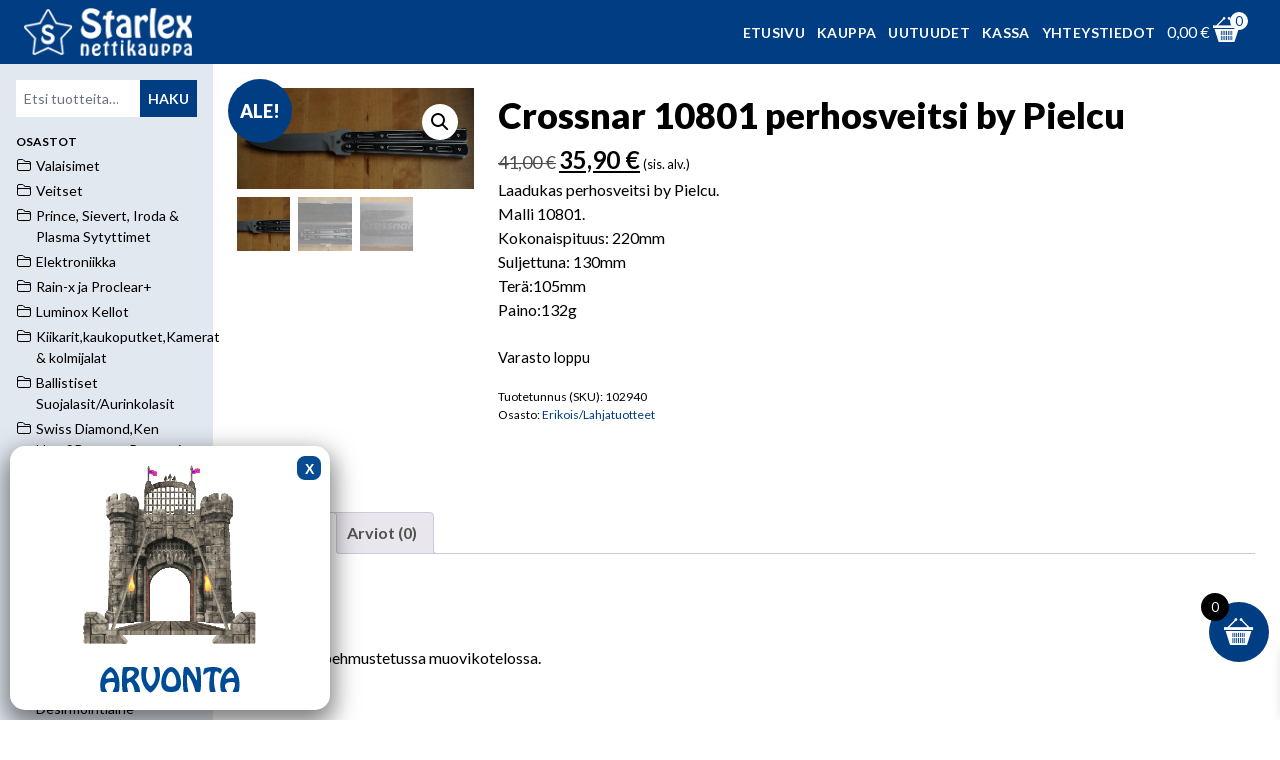

--- FILE ---
content_type: text/html; charset=UTF-8
request_url: https://starlex.net/tuote/crossnar-10801-perhosveitsi-by-pielcu/
body_size: 24360
content:
<!DOCTYPE html>
<html lang="fi">

<head>
    <meta charset="UTF-8">
    <meta name="viewport" content="width=device-width, initial-scale=1, shrink-to-fit=no">
    <link rel="profile" href="http://gmpg.org/xfn/11">
    <link rel="pingback" href="https://starlex.net/xmlrpc.php">

    <link rel="preconnect" href="https://fonts.googleapis.com">
    <link rel="preconnect" href="https://fonts.gstatic.com" crossorigin>

    <meta name='robots' content='index, follow, max-image-preview:large, max-snippet:-1, max-video-preview:-1' />

	<title>Crossnar 10801 perhosveitsi by Pielcu - Starlex nettikauppa</title>
	<link rel="canonical" href="https://starlex.net/tuote/crossnar-10801-perhosveitsi-by-pielcu/" />
	<meta property="og:locale" content="fi_FI" />
	<meta property="og:type" content="article" />
	<meta property="og:title" content="Crossnar 10801 perhosveitsi by Pielcu - Starlex nettikauppa" />
	<meta property="og:description" content="Laadukas perhosveitsi by Pielcu. Malli 10801. Kokonaispituus: 220mm Suljettuna: 130mm Terä:105mm Paino:132g" />
	<meta property="og:url" content="https://starlex.net/tuote/crossnar-10801-perhosveitsi-by-pielcu/" />
	<meta property="og:site_name" content="Starlex nettikauppa" />
	<meta property="article:modified_time" content="2018-11-19T06:12:40+00:00" />
	<meta property="og:image" content="https://starlex.net/media/2018/11/p3165849_1203_80d.jpg" />
	<meta property="og:image:width" content="502" />
	<meta property="og:image:height" content="215" />
	<meta property="og:image:type" content="image/jpeg" />
	<meta name="twitter:card" content="summary_large_image" />
	<script type="application/ld+json" class="yoast-schema-graph">{"@context":"https://schema.org","@graph":[{"@type":"WebPage","@id":"https://starlex.net/tuote/crossnar-10801-perhosveitsi-by-pielcu/","url":"https://starlex.net/tuote/crossnar-10801-perhosveitsi-by-pielcu/","name":"Crossnar 10801 perhosveitsi by Pielcu - Starlex nettikauppa","isPartOf":{"@id":"https://starlex.net/#website"},"primaryImageOfPage":{"@id":"https://starlex.net/tuote/crossnar-10801-perhosveitsi-by-pielcu/#primaryimage"},"image":{"@id":"https://starlex.net/tuote/crossnar-10801-perhosveitsi-by-pielcu/#primaryimage"},"thumbnailUrl":"https://starlex.net/media/2018/11/p3165849_1203_80d.jpg","datePublished":"2015-04-29T12:51:59+00:00","dateModified":"2018-11-19T06:12:40+00:00","breadcrumb":{"@id":"https://starlex.net/tuote/crossnar-10801-perhosveitsi-by-pielcu/#breadcrumb"},"inLanguage":"fi","potentialAction":[{"@type":"ReadAction","target":["https://starlex.net/tuote/crossnar-10801-perhosveitsi-by-pielcu/"]}]},{"@type":"ImageObject","inLanguage":"fi","@id":"https://starlex.net/tuote/crossnar-10801-perhosveitsi-by-pielcu/#primaryimage","url":"https://starlex.net/media/2018/11/p3165849_1203_80d.jpg","contentUrl":"https://starlex.net/media/2018/11/p3165849_1203_80d.jpg","width":502,"height":215},{"@type":"BreadcrumbList","@id":"https://starlex.net/tuote/crossnar-10801-perhosveitsi-by-pielcu/#breadcrumb","itemListElement":[{"@type":"ListItem","position":1,"name":"Home","item":"https://starlex.net/"},{"@type":"ListItem","position":2,"name":"Kauppa","item":"https://starlex.net/kauppa/"},{"@type":"ListItem","position":3,"name":"Crossnar 10801 perhosveitsi by Pielcu"}]},{"@type":"WebSite","@id":"https://starlex.net/#website","url":"https://starlex.net/","name":"Starlex nettikauppa","description":"","publisher":{"@id":"https://starlex.net/#organization"},"potentialAction":[{"@type":"SearchAction","target":{"@type":"EntryPoint","urlTemplate":"https://starlex.net/?s={search_term_string}"},"query-input":{"@type":"PropertyValueSpecification","valueRequired":true,"valueName":"search_term_string"}}],"inLanguage":"fi"},{"@type":"Organization","@id":"https://starlex.net/#organization","name":"Starlex nettikauppa","url":"https://starlex.net/","logo":{"@type":"ImageObject","inLanguage":"fi","@id":"https://starlex.net/#/schema/logo/image/","url":"https://starlex.net/media/2023/11/starlexnet4.png","contentUrl":"https://starlex.net/media/2023/11/starlexnet4.png","width":723,"height":143,"caption":"Starlex nettikauppa"},"image":{"@id":"https://starlex.net/#/schema/logo/image/"}}]}</script>


<link rel='dns-prefetch' href='//analytics.elysium.fi' />
<link rel="alternate" type="application/rss+xml" title="Starlex nettikauppa &raquo; Crossnar 10801 perhosveitsi by Pielcu kommenttien syöte" href="https://starlex.net/tuote/crossnar-10801-perhosveitsi-by-pielcu/feed/" />
<link rel="alternate" title="oEmbed (JSON)" type="application/json+oembed" href="https://starlex.net/wp-json/oembed/1.0/embed?url=https%3A%2F%2Fstarlex.net%2Ftuote%2Fcrossnar-10801-perhosveitsi-by-pielcu%2F" />
<link rel="alternate" title="oEmbed (XML)" type="text/xml+oembed" href="https://starlex.net/wp-json/oembed/1.0/embed?url=https%3A%2F%2Fstarlex.net%2Ftuote%2Fcrossnar-10801-perhosveitsi-by-pielcu%2F&#038;format=xml" />
<style id='wp-img-auto-sizes-contain-inline-css' type='text/css'>
img:is([sizes=auto i],[sizes^="auto," i]){contain-intrinsic-size:3000px 1500px}
/*# sourceURL=wp-img-auto-sizes-contain-inline-css */
</style>
<style id='wp-emoji-styles-inline-css' type='text/css'>

	img.wp-smiley, img.emoji {
		display: inline !important;
		border: none !important;
		box-shadow: none !important;
		height: 1em !important;
		width: 1em !important;
		margin: 0 0.07em !important;
		vertical-align: -0.1em !important;
		background: none !important;
		padding: 0 !important;
	}
/*# sourceURL=wp-emoji-styles-inline-css */
</style>
<style id='wp-block-library-inline-css' type='text/css'>
:root{--wp-block-synced-color:#7a00df;--wp-block-synced-color--rgb:122,0,223;--wp-bound-block-color:var(--wp-block-synced-color);--wp-editor-canvas-background:#ddd;--wp-admin-theme-color:#007cba;--wp-admin-theme-color--rgb:0,124,186;--wp-admin-theme-color-darker-10:#006ba1;--wp-admin-theme-color-darker-10--rgb:0,107,160.5;--wp-admin-theme-color-darker-20:#005a87;--wp-admin-theme-color-darker-20--rgb:0,90,135;--wp-admin-border-width-focus:2px}@media (min-resolution:192dpi){:root{--wp-admin-border-width-focus:1.5px}}.wp-element-button{cursor:pointer}:root .has-very-light-gray-background-color{background-color:#eee}:root .has-very-dark-gray-background-color{background-color:#313131}:root .has-very-light-gray-color{color:#eee}:root .has-very-dark-gray-color{color:#313131}:root .has-vivid-green-cyan-to-vivid-cyan-blue-gradient-background{background:linear-gradient(135deg,#00d084,#0693e3)}:root .has-purple-crush-gradient-background{background:linear-gradient(135deg,#34e2e4,#4721fb 50%,#ab1dfe)}:root .has-hazy-dawn-gradient-background{background:linear-gradient(135deg,#faaca8,#dad0ec)}:root .has-subdued-olive-gradient-background{background:linear-gradient(135deg,#fafae1,#67a671)}:root .has-atomic-cream-gradient-background{background:linear-gradient(135deg,#fdd79a,#004a59)}:root .has-nightshade-gradient-background{background:linear-gradient(135deg,#330968,#31cdcf)}:root .has-midnight-gradient-background{background:linear-gradient(135deg,#020381,#2874fc)}:root{--wp--preset--font-size--normal:16px;--wp--preset--font-size--huge:42px}.has-regular-font-size{font-size:1em}.has-larger-font-size{font-size:2.625em}.has-normal-font-size{font-size:var(--wp--preset--font-size--normal)}.has-huge-font-size{font-size:var(--wp--preset--font-size--huge)}.has-text-align-center{text-align:center}.has-text-align-left{text-align:left}.has-text-align-right{text-align:right}.has-fit-text{white-space:nowrap!important}#end-resizable-editor-section{display:none}.aligncenter{clear:both}.items-justified-left{justify-content:flex-start}.items-justified-center{justify-content:center}.items-justified-right{justify-content:flex-end}.items-justified-space-between{justify-content:space-between}.screen-reader-text{border:0;clip-path:inset(50%);height:1px;margin:-1px;overflow:hidden;padding:0;position:absolute;width:1px;word-wrap:normal!important}.screen-reader-text:focus{background-color:#ddd;clip-path:none;color:#444;display:block;font-size:1em;height:auto;left:5px;line-height:normal;padding:15px 23px 14px;text-decoration:none;top:5px;width:auto;z-index:100000}html :where(.has-border-color){border-style:solid}html :where([style*=border-top-color]){border-top-style:solid}html :where([style*=border-right-color]){border-right-style:solid}html :where([style*=border-bottom-color]){border-bottom-style:solid}html :where([style*=border-left-color]){border-left-style:solid}html :where([style*=border-width]){border-style:solid}html :where([style*=border-top-width]){border-top-style:solid}html :where([style*=border-right-width]){border-right-style:solid}html :where([style*=border-bottom-width]){border-bottom-style:solid}html :where([style*=border-left-width]){border-left-style:solid}html :where(img[class*=wp-image-]){height:auto;max-width:100%}:where(figure){margin:0 0 1em}html :where(.is-position-sticky){--wp-admin--admin-bar--position-offset:var(--wp-admin--admin-bar--height,0px)}@media screen and (max-width:600px){html :where(.is-position-sticky){--wp-admin--admin-bar--position-offset:0px}}

/*# sourceURL=wp-block-library-inline-css */
</style><style id='global-styles-inline-css' type='text/css'>
:root{--wp--preset--aspect-ratio--square: 1;--wp--preset--aspect-ratio--4-3: 4/3;--wp--preset--aspect-ratio--3-4: 3/4;--wp--preset--aspect-ratio--3-2: 3/2;--wp--preset--aspect-ratio--2-3: 2/3;--wp--preset--aspect-ratio--16-9: 16/9;--wp--preset--aspect-ratio--9-16: 9/16;--wp--preset--color--black: #000000;--wp--preset--color--cyan-bluish-gray: #abb8c3;--wp--preset--color--white: #ffffff;--wp--preset--color--pale-pink: #f78da7;--wp--preset--color--vivid-red: #cf2e2e;--wp--preset--color--luminous-vivid-orange: #ff6900;--wp--preset--color--luminous-vivid-amber: #fcb900;--wp--preset--color--light-green-cyan: #7bdcb5;--wp--preset--color--vivid-green-cyan: #00d084;--wp--preset--color--pale-cyan-blue: #8ed1fc;--wp--preset--color--vivid-cyan-blue: #0693e3;--wp--preset--color--vivid-purple: #9b51e0;--wp--preset--gradient--vivid-cyan-blue-to-vivid-purple: linear-gradient(135deg,rgb(6,147,227) 0%,rgb(155,81,224) 100%);--wp--preset--gradient--light-green-cyan-to-vivid-green-cyan: linear-gradient(135deg,rgb(122,220,180) 0%,rgb(0,208,130) 100%);--wp--preset--gradient--luminous-vivid-amber-to-luminous-vivid-orange: linear-gradient(135deg,rgb(252,185,0) 0%,rgb(255,105,0) 100%);--wp--preset--gradient--luminous-vivid-orange-to-vivid-red: linear-gradient(135deg,rgb(255,105,0) 0%,rgb(207,46,46) 100%);--wp--preset--gradient--very-light-gray-to-cyan-bluish-gray: linear-gradient(135deg,rgb(238,238,238) 0%,rgb(169,184,195) 100%);--wp--preset--gradient--cool-to-warm-spectrum: linear-gradient(135deg,rgb(74,234,220) 0%,rgb(151,120,209) 20%,rgb(207,42,186) 40%,rgb(238,44,130) 60%,rgb(251,105,98) 80%,rgb(254,248,76) 100%);--wp--preset--gradient--blush-light-purple: linear-gradient(135deg,rgb(255,206,236) 0%,rgb(152,150,240) 100%);--wp--preset--gradient--blush-bordeaux: linear-gradient(135deg,rgb(254,205,165) 0%,rgb(254,45,45) 50%,rgb(107,0,62) 100%);--wp--preset--gradient--luminous-dusk: linear-gradient(135deg,rgb(255,203,112) 0%,rgb(199,81,192) 50%,rgb(65,88,208) 100%);--wp--preset--gradient--pale-ocean: linear-gradient(135deg,rgb(255,245,203) 0%,rgb(182,227,212) 50%,rgb(51,167,181) 100%);--wp--preset--gradient--electric-grass: linear-gradient(135deg,rgb(202,248,128) 0%,rgb(113,206,126) 100%);--wp--preset--gradient--midnight: linear-gradient(135deg,rgb(2,3,129) 0%,rgb(40,116,252) 100%);--wp--preset--font-size--small: 13px;--wp--preset--font-size--medium: 20px;--wp--preset--font-size--large: 36px;--wp--preset--font-size--x-large: 42px;--wp--preset--spacing--20: 0.44rem;--wp--preset--spacing--30: 0.67rem;--wp--preset--spacing--40: 1rem;--wp--preset--spacing--50: 1.5rem;--wp--preset--spacing--60: 2.25rem;--wp--preset--spacing--70: 3.38rem;--wp--preset--spacing--80: 5.06rem;--wp--preset--shadow--natural: 6px 6px 9px rgba(0, 0, 0, 0.2);--wp--preset--shadow--deep: 12px 12px 50px rgba(0, 0, 0, 0.4);--wp--preset--shadow--sharp: 6px 6px 0px rgba(0, 0, 0, 0.2);--wp--preset--shadow--outlined: 6px 6px 0px -3px rgb(255, 255, 255), 6px 6px rgb(0, 0, 0);--wp--preset--shadow--crisp: 6px 6px 0px rgb(0, 0, 0);}:where(.is-layout-flex){gap: 0.5em;}:where(.is-layout-grid){gap: 0.5em;}body .is-layout-flex{display: flex;}.is-layout-flex{flex-wrap: wrap;align-items: center;}.is-layout-flex > :is(*, div){margin: 0;}body .is-layout-grid{display: grid;}.is-layout-grid > :is(*, div){margin: 0;}:where(.wp-block-columns.is-layout-flex){gap: 2em;}:where(.wp-block-columns.is-layout-grid){gap: 2em;}:where(.wp-block-post-template.is-layout-flex){gap: 1.25em;}:where(.wp-block-post-template.is-layout-grid){gap: 1.25em;}.has-black-color{color: var(--wp--preset--color--black) !important;}.has-cyan-bluish-gray-color{color: var(--wp--preset--color--cyan-bluish-gray) !important;}.has-white-color{color: var(--wp--preset--color--white) !important;}.has-pale-pink-color{color: var(--wp--preset--color--pale-pink) !important;}.has-vivid-red-color{color: var(--wp--preset--color--vivid-red) !important;}.has-luminous-vivid-orange-color{color: var(--wp--preset--color--luminous-vivid-orange) !important;}.has-luminous-vivid-amber-color{color: var(--wp--preset--color--luminous-vivid-amber) !important;}.has-light-green-cyan-color{color: var(--wp--preset--color--light-green-cyan) !important;}.has-vivid-green-cyan-color{color: var(--wp--preset--color--vivid-green-cyan) !important;}.has-pale-cyan-blue-color{color: var(--wp--preset--color--pale-cyan-blue) !important;}.has-vivid-cyan-blue-color{color: var(--wp--preset--color--vivid-cyan-blue) !important;}.has-vivid-purple-color{color: var(--wp--preset--color--vivid-purple) !important;}.has-black-background-color{background-color: var(--wp--preset--color--black) !important;}.has-cyan-bluish-gray-background-color{background-color: var(--wp--preset--color--cyan-bluish-gray) !important;}.has-white-background-color{background-color: var(--wp--preset--color--white) !important;}.has-pale-pink-background-color{background-color: var(--wp--preset--color--pale-pink) !important;}.has-vivid-red-background-color{background-color: var(--wp--preset--color--vivid-red) !important;}.has-luminous-vivid-orange-background-color{background-color: var(--wp--preset--color--luminous-vivid-orange) !important;}.has-luminous-vivid-amber-background-color{background-color: var(--wp--preset--color--luminous-vivid-amber) !important;}.has-light-green-cyan-background-color{background-color: var(--wp--preset--color--light-green-cyan) !important;}.has-vivid-green-cyan-background-color{background-color: var(--wp--preset--color--vivid-green-cyan) !important;}.has-pale-cyan-blue-background-color{background-color: var(--wp--preset--color--pale-cyan-blue) !important;}.has-vivid-cyan-blue-background-color{background-color: var(--wp--preset--color--vivid-cyan-blue) !important;}.has-vivid-purple-background-color{background-color: var(--wp--preset--color--vivid-purple) !important;}.has-black-border-color{border-color: var(--wp--preset--color--black) !important;}.has-cyan-bluish-gray-border-color{border-color: var(--wp--preset--color--cyan-bluish-gray) !important;}.has-white-border-color{border-color: var(--wp--preset--color--white) !important;}.has-pale-pink-border-color{border-color: var(--wp--preset--color--pale-pink) !important;}.has-vivid-red-border-color{border-color: var(--wp--preset--color--vivid-red) !important;}.has-luminous-vivid-orange-border-color{border-color: var(--wp--preset--color--luminous-vivid-orange) !important;}.has-luminous-vivid-amber-border-color{border-color: var(--wp--preset--color--luminous-vivid-amber) !important;}.has-light-green-cyan-border-color{border-color: var(--wp--preset--color--light-green-cyan) !important;}.has-vivid-green-cyan-border-color{border-color: var(--wp--preset--color--vivid-green-cyan) !important;}.has-pale-cyan-blue-border-color{border-color: var(--wp--preset--color--pale-cyan-blue) !important;}.has-vivid-cyan-blue-border-color{border-color: var(--wp--preset--color--vivid-cyan-blue) !important;}.has-vivid-purple-border-color{border-color: var(--wp--preset--color--vivid-purple) !important;}.has-vivid-cyan-blue-to-vivid-purple-gradient-background{background: var(--wp--preset--gradient--vivid-cyan-blue-to-vivid-purple) !important;}.has-light-green-cyan-to-vivid-green-cyan-gradient-background{background: var(--wp--preset--gradient--light-green-cyan-to-vivid-green-cyan) !important;}.has-luminous-vivid-amber-to-luminous-vivid-orange-gradient-background{background: var(--wp--preset--gradient--luminous-vivid-amber-to-luminous-vivid-orange) !important;}.has-luminous-vivid-orange-to-vivid-red-gradient-background{background: var(--wp--preset--gradient--luminous-vivid-orange-to-vivid-red) !important;}.has-very-light-gray-to-cyan-bluish-gray-gradient-background{background: var(--wp--preset--gradient--very-light-gray-to-cyan-bluish-gray) !important;}.has-cool-to-warm-spectrum-gradient-background{background: var(--wp--preset--gradient--cool-to-warm-spectrum) !important;}.has-blush-light-purple-gradient-background{background: var(--wp--preset--gradient--blush-light-purple) !important;}.has-blush-bordeaux-gradient-background{background: var(--wp--preset--gradient--blush-bordeaux) !important;}.has-luminous-dusk-gradient-background{background: var(--wp--preset--gradient--luminous-dusk) !important;}.has-pale-ocean-gradient-background{background: var(--wp--preset--gradient--pale-ocean) !important;}.has-electric-grass-gradient-background{background: var(--wp--preset--gradient--electric-grass) !important;}.has-midnight-gradient-background{background: var(--wp--preset--gradient--midnight) !important;}.has-small-font-size{font-size: var(--wp--preset--font-size--small) !important;}.has-medium-font-size{font-size: var(--wp--preset--font-size--medium) !important;}.has-large-font-size{font-size: var(--wp--preset--font-size--large) !important;}.has-x-large-font-size{font-size: var(--wp--preset--font-size--x-large) !important;}
/*# sourceURL=global-styles-inline-css */
</style>

<style id='classic-theme-styles-inline-css' type='text/css'>
/*! This file is auto-generated */
.wp-block-button__link{color:#fff;background-color:#32373c;border-radius:9999px;box-shadow:none;text-decoration:none;padding:calc(.667em + 2px) calc(1.333em + 2px);font-size:1.125em}.wp-block-file__button{background:#32373c;color:#fff;text-decoration:none}
/*# sourceURL=/wp-includes/css/classic-themes.min.css */
</style>
<link rel='stylesheet' id='wp-components-css' href='https://starlex.net/wp-includes/css/dist/components/style.min.css?ver=6.9' type='text/css' media='all' />
<link rel='stylesheet' id='wp-preferences-css' href='https://starlex.net/wp-includes/css/dist/preferences/style.min.css?ver=6.9' type='text/css' media='all' />
<link rel='stylesheet' id='wp-block-editor-css' href='https://starlex.net/wp-includes/css/dist/block-editor/style.min.css?ver=6.9' type='text/css' media='all' />
<link rel='stylesheet' id='popup-maker-block-library-style-css' href='https://starlex.net/wp-content/plugins/popup-maker/dist/packages/block-library-style.css?ver=dbea705cfafe089d65f1' type='text/css' media='all' />
<link rel='stylesheet' id='wc-paytrail-css-css' href='https://starlex.net/wp-content/plugins/wc-paytrail/assets/css/wc-paytrail.css?ver=2.7.0' type='text/css' media='all' />
<link rel='stylesheet' id='photoswipe-css' href='https://starlex.net/wp-content/plugins/woocommerce/assets/css/photoswipe/photoswipe.min.css?ver=10.4.3' type='text/css' media='all' />
<link rel='stylesheet' id='photoswipe-default-skin-css' href='https://starlex.net/wp-content/plugins/woocommerce/assets/css/photoswipe/default-skin/default-skin.min.css?ver=10.4.3' type='text/css' media='all' />
<link rel='stylesheet' id='woocommerce-layout-css' href='https://starlex.net/wp-content/plugins/woocommerce/assets/css/woocommerce-layout.css?ver=10.4.3' type='text/css' media='all' />
<link rel='stylesheet' id='woocommerce-smallscreen-css' href='https://starlex.net/wp-content/plugins/woocommerce/assets/css/woocommerce-smallscreen.css?ver=10.4.3' type='text/css' media='only screen and (max-width: 768px)' />
<link rel='stylesheet' id='woocommerce-general-css' href='https://starlex.net/wp-content/plugins/woocommerce/assets/css/woocommerce.css?ver=10.4.3' type='text/css' media='all' />
<style id='woocommerce-inline-inline-css' type='text/css'>
.woocommerce form .form-row .required { visibility: visible; }
/*# sourceURL=woocommerce-inline-inline-css */
</style>
<link rel='stylesheet' id='woo-variation-swatches-css' href='https://starlex.net/wp-content/plugins/woo-variation-swatches/assets/css/frontend.min.css?ver=1762918964' type='text/css' media='all' />
<style id='woo-variation-swatches-inline-css' type='text/css'>
:root {
--wvs-tick:url("data:image/svg+xml;utf8,%3Csvg filter='drop-shadow(0px 0px 2px rgb(0 0 0 / .8))' xmlns='http://www.w3.org/2000/svg'  viewBox='0 0 30 30'%3E%3Cpath fill='none' stroke='%23ffffff' stroke-linecap='round' stroke-linejoin='round' stroke-width='4' d='M4 16L11 23 27 7'/%3E%3C/svg%3E");

--wvs-cross:url("data:image/svg+xml;utf8,%3Csvg filter='drop-shadow(0px 0px 5px rgb(255 255 255 / .6))' xmlns='http://www.w3.org/2000/svg' width='72px' height='72px' viewBox='0 0 24 24'%3E%3Cpath fill='none' stroke='%23ff0000' stroke-linecap='round' stroke-width='0.6' d='M5 5L19 19M19 5L5 19'/%3E%3C/svg%3E");
--wvs-single-product-item-width:30px;
--wvs-single-product-item-height:30px;
--wvs-single-product-item-font-size:16px}
/*# sourceURL=woo-variation-swatches-inline-css */
</style>
<link rel='stylesheet' id='xoo-wsc-fonts-css' href='https://starlex.net/wp-content/plugins/side-cart-woocommerce/assets/css/xoo-wsc-fonts.css?ver=2.7.2' type='text/css' media='all' />
<link rel='stylesheet' id='xoo-wsc-style-css' href='https://starlex.net/wp-content/plugins/side-cart-woocommerce/assets/css/xoo-wsc-style.css?ver=2.7.2' type='text/css' media='all' />
<style id='xoo-wsc-style-inline-css' type='text/css'>




.xoo-wsc-ft-buttons-cont a.xoo-wsc-ft-btn, .xoo-wsc-container .xoo-wsc-btn {
	background-color: #003d82;
	color: #ffffff;
	border: 2px solid #003d82;
	padding: 10px 20px;
}

.xoo-wsc-ft-buttons-cont a.xoo-wsc-ft-btn:hover, .xoo-wsc-container .xoo-wsc-btn:hover {
	background-color: #ffffff;
	color: #003d82;
	border: 2px solid #003d82;
}

 

.xoo-wsc-footer{
	background-color: #ffffff;
	color: #000000;
	padding: 10px 20px;
	box-shadow: 0 -1px 10px #0000001a;
}

.xoo-wsc-footer, .xoo-wsc-footer a, .xoo-wsc-footer .amount{
	font-size: 18px;
}

.xoo-wsc-btn .amount{
	color: #ffffff}

.xoo-wsc-btn:hover .amount{
	color: #003d82;
}

.xoo-wsc-ft-buttons-cont{
	grid-template-columns: auto;
}

.xoo-wsc-basket{
	bottom: 48px;
	right: 1px;
	background-color: #003d82;
	color: #ffffff;
	box-shadow: 0px 0px 2px 2px #FFFFFF;
	border-radius: 50%;
	display: flex;
	width: 60px;
	height: 60px;
}


.xoo-wsc-bki{
	font-size: 30px}

.xoo-wsc-items-count{
	top: -9px;
	left: -8px;
}

.xoo-wsc-items-count, .xoo-wsch-items-count{
	background-color: #000000;
	color: #ffffff;
}

.xoo-wsc-container, .xoo-wsc-slider{
	max-width: 365px;
	right: -365px;
	top: 0;bottom: 0;
	bottom: 0;
	font-family: }


.xoo-wsc-cart-active .xoo-wsc-container, .xoo-wsc-slider-active .xoo-wsc-slider{
	right: 0;
}


.xoo-wsc-cart-active .xoo-wsc-basket{
	right: 365px;
}

.xoo-wsc-slider{
	right: -365px;
}

span.xoo-wsch-close {
    font-size: 16px;
}

	.xoo-wsch-top{
		justify-content: center;
	}
	span.xoo-wsch-close {
	    right: 10px;
	}

.xoo-wsch-text{
	font-size: 20px;
}

.xoo-wsc-header{
	color: #000000;
	background-color: #ffffff;
	border-bottom: 2px solid #eee;
	padding: 15px 15px;
}


.xoo-wsc-body{
	background-color: #f8f9fa;
}

.xoo-wsc-products:not(.xoo-wsc-pattern-card), .xoo-wsc-products:not(.xoo-wsc-pattern-card) span.amount, .xoo-wsc-products:not(.xoo-wsc-pattern-card) a{
	font-size: 16px;
	color: #000000;
}

.xoo-wsc-products:not(.xoo-wsc-pattern-card) .xoo-wsc-product{
	padding: 10px 15px;
	margin: 10px 15px;
	border-radius: 5px;
	box-shadow: 0 2px 2px #00000005;
	background-color: #ffffff;
}

.xoo-wsc-sum-col{
	justify-content: center;
}


/** Shortcode **/
.xoo-wsc-sc-count{
	background-color: #ffffff;
	color: #003d82;
}

.xoo-wsc-sc-bki{
	font-size: 28px;
	color: #ffffff;
}
.xoo-wsc-sc-cont{
	color: #ffffff;
}

.added_to_cart{
	display: none!important;
}

.xoo-wsc-product dl.variation {
	display: block;
}


.xoo-wsc-product-cont{
	padding: 10px 10px;
}

.xoo-wsc-products:not(.xoo-wsc-pattern-card) .xoo-wsc-img-col{
	width: 28%;
}

.xoo-wsc-pattern-card .xoo-wsc-img-col img{
	max-width: 100%;
	height: auto;
}

.xoo-wsc-products:not(.xoo-wsc-pattern-card) .xoo-wsc-sum-col{
	width: 72%;
}

.xoo-wsc-pattern-card .xoo-wsc-product-cont{
	width: 50% 
}

@media only screen and (max-width: 600px) {
	.xoo-wsc-pattern-card .xoo-wsc-product-cont  {
		width: 50%;
	}
}


.xoo-wsc-pattern-card .xoo-wsc-product{
	border: 0;
	box-shadow: 0px 10px 15px -12px #0000001a;
}


.xoo-wsc-sm-front{
	background-color: #eee;
}
.xoo-wsc-pattern-card, .xoo-wsc-sm-front{
	border-bottom-left-radius: 5px;
	border-bottom-right-radius: 5px;
}
.xoo-wsc-pattern-card, .xoo-wsc-img-col img, .xoo-wsc-img-col, .xoo-wsc-sm-back-cont{
	border-top-left-radius: 5px;
	border-top-right-radius: 5px;
}
.xoo-wsc-sm-back{
	background-color: #fff;
}
.xoo-wsc-pattern-card, .xoo-wsc-pattern-card a, .xoo-wsc-pattern-card .amount{
	font-size: 16px;
}

.xoo-wsc-sm-front, .xoo-wsc-sm-front a, .xoo-wsc-sm-front .amount{
	color: #000;
}

.xoo-wsc-sm-back, .xoo-wsc-sm-back a, .xoo-wsc-sm-back .amount{
	color: #000;
}


.magictime {
    animation-duration: 0.5s;
}



span.xoo-wsch-items-count{
	height: 20px;
	line-height: 20px;
	width: 20px;
}

span.xoo-wsch-icon{
	font-size: 30px
}

.xoo-wsc-smr-del{
	font-size: 16px
}
/*# sourceURL=xoo-wsc-style-inline-css */
</style>
<link rel='stylesheet' id='glightbox-css-css' href='https://starlex.net/wp-content/themes/starlex2024/css/glightbox/glightbox.min.css?ver=20250703' type='text/css' media='all' />
<link rel='stylesheet' id='starlex-2024-style-css' href='https://starlex.net/wp-content/themes/starlex2024/css/all.css?ver=20250703' type='text/css' media='all' />
<link rel='stylesheet' id='starlex-2024-oplasku-css-css' href='https://starlex.net/wp-content/themes/starlex2024/oplasku/op-lasku-widget/assets/op-lasku-widget.css?ver=20250703' type='text/css' media='all' />
<link rel='stylesheet' id='searchwp-live-search-css' href='https://starlex.net/wp-content/plugins/searchwp-live-ajax-search/assets/styles/style.min.css?ver=1.8.7' type='text/css' media='all' />
<style id='searchwp-live-search-inline-css' type='text/css'>
.searchwp-live-search-result .searchwp-live-search-result--title a {
  font-size: 16px;
}
.searchwp-live-search-result .searchwp-live-search-result--price {
  font-size: 14px;
}
.searchwp-live-search-result .searchwp-live-search-result--add-to-cart .button {
  font-size: 14px;
}

/*# sourceURL=searchwp-live-search-inline-css */
</style>
<link rel='stylesheet' id='popup-maker-site-css' href='//starlex.net/media/pum/pum-site-styles.css?generated=1757388058&#038;ver=1.21.5' type='text/css' media='all' />
<script type="text/javascript" src="https://starlex.net/wp-includes/js/jquery/jquery.min.js?ver=3.7.1" id="jquery-core-js"></script>
<script type="text/javascript" src="https://starlex.net/wp-includes/js/jquery/jquery-migrate.min.js?ver=3.4.1" id="jquery-migrate-js"></script>
<script type="text/javascript" src="https://starlex.net/wp-content/plugins/wc-paytrail/assets/js/wc-paytrail.js?ver=2.7.0" id="wc-paytrail-js-js"></script>
<script type="text/javascript" src="https://starlex.net/wp-content/plugins/woocommerce/assets/js/jquery-blockui/jquery.blockUI.min.js?ver=2.7.0-wc.10.4.3" id="wc-jquery-blockui-js" data-wp-strategy="defer"></script>
<script type="text/javascript" id="wc-add-to-cart-js-extra">
/* <![CDATA[ */
var wc_add_to_cart_params = {"ajax_url":"/wp-admin/admin-ajax.php","wc_ajax_url":"/?wc-ajax=%%endpoint%%","i18n_view_cart":"N\u00e4yt\u00e4 ostoskori","cart_url":"https://starlex.net/ostoskori/","is_cart":"","cart_redirect_after_add":"no"};
//# sourceURL=wc-add-to-cart-js-extra
/* ]]> */
</script>
<script type="text/javascript" src="https://starlex.net/wp-content/plugins/woocommerce/assets/js/frontend/add-to-cart.min.js?ver=10.4.3" id="wc-add-to-cart-js" defer="defer" data-wp-strategy="defer"></script>
<script type="text/javascript" src="https://starlex.net/wp-content/plugins/woocommerce/assets/js/zoom/jquery.zoom.min.js?ver=1.7.21-wc.10.4.3" id="wc-zoom-js" defer="defer" data-wp-strategy="defer"></script>
<script type="text/javascript" src="https://starlex.net/wp-content/plugins/woocommerce/assets/js/flexslider/jquery.flexslider.min.js?ver=2.7.2-wc.10.4.3" id="wc-flexslider-js" defer="defer" data-wp-strategy="defer"></script>
<script type="text/javascript" src="https://starlex.net/wp-content/plugins/woocommerce/assets/js/photoswipe/photoswipe.min.js?ver=4.1.1-wc.10.4.3" id="wc-photoswipe-js" defer="defer" data-wp-strategy="defer"></script>
<script type="text/javascript" src="https://starlex.net/wp-content/plugins/woocommerce/assets/js/photoswipe/photoswipe-ui-default.min.js?ver=4.1.1-wc.10.4.3" id="wc-photoswipe-ui-default-js" defer="defer" data-wp-strategy="defer"></script>
<script type="text/javascript" id="wc-single-product-js-extra">
/* <![CDATA[ */
var wc_single_product_params = {"i18n_required_rating_text":"Valitse arvostelu, ole hyv\u00e4.","i18n_rating_options":["1/5 t\u00e4hte\u00e4","2/5 t\u00e4hte\u00e4","3/5 t\u00e4hte\u00e4","4/5 t\u00e4hte\u00e4","5/5 t\u00e4hte\u00e4"],"i18n_product_gallery_trigger_text":"View full-screen image gallery","review_rating_required":"yes","flexslider":{"rtl":false,"animation":"slide","smoothHeight":true,"directionNav":false,"controlNav":"thumbnails","slideshow":false,"animationSpeed":500,"animationLoop":false,"allowOneSlide":false},"zoom_enabled":"1","zoom_options":[],"photoswipe_enabled":"1","photoswipe_options":{"shareEl":false,"closeOnScroll":false,"history":false,"hideAnimationDuration":0,"showAnimationDuration":0},"flexslider_enabled":"1"};
//# sourceURL=wc-single-product-js-extra
/* ]]> */
</script>
<script type="text/javascript" src="https://starlex.net/wp-content/plugins/woocommerce/assets/js/frontend/single-product.min.js?ver=10.4.3" id="wc-single-product-js" defer="defer" data-wp-strategy="defer"></script>
<script type="text/javascript" src="https://starlex.net/wp-content/plugins/woocommerce/assets/js/js-cookie/js.cookie.min.js?ver=2.1.4-wc.10.4.3" id="wc-js-cookie-js" defer="defer" data-wp-strategy="defer"></script>
<script type="text/javascript" id="woocommerce-js-extra">
/* <![CDATA[ */
var woocommerce_params = {"ajax_url":"/wp-admin/admin-ajax.php","wc_ajax_url":"/?wc-ajax=%%endpoint%%","i18n_password_show":"N\u00e4yt\u00e4 salasana","i18n_password_hide":"Piilota salasana"};
//# sourceURL=woocommerce-js-extra
/* ]]> */
</script>
<script type="text/javascript" src="https://starlex.net/wp-content/plugins/woocommerce/assets/js/frontend/woocommerce.min.js?ver=10.4.3" id="woocommerce-js" defer="defer" data-wp-strategy="defer"></script>
<script type="text/javascript" defer data-domain='starlex.net' data-api='https://analytics.elysium.fi/api/event' data-cfasync='false' src="https://analytics.elysium.fi/js/plausible.outbound-links.js?ver=2.5.0" id="plausible-analytics-js"></script>
<script type="text/javascript" id="plausible-analytics-js-after">
/* <![CDATA[ */
window.plausible = window.plausible || function() { (window.plausible.q = window.plausible.q || []).push(arguments) }
//# sourceURL=plausible-analytics-js-after
/* ]]> */
</script>
<script type="text/javascript" src="https://starlex.net/wp-content/themes/starlex2024/js/glightbox.js?ver=20250703" id="glightbox-js-js"></script>
<script type="text/javascript" src="https://starlex.net/wp-content/themes/starlex2024/js/js.js?ver=20250703" id="starlex-2024-js-js"></script>
<script type="text/javascript" src="https://starlex.net/wp-content/themes/starlex2024/js/alpinejs.js?ver=20250703" id="starlex-2024-alpine-js-js" defer></script>
<script type="text/javascript" src="https://starlex.net/wp-content/themes/starlex2024/oplasku/op-lasku-widget.js?ver=20250703" id="starlex-2024-oplasku-js-js"></script>
<script type="text/javascript" id="wc-cart-fragments-js-extra">
/* <![CDATA[ */
var wc_cart_fragments_params = {"ajax_url":"/wp-admin/admin-ajax.php","wc_ajax_url":"/?wc-ajax=%%endpoint%%","cart_hash_key":"wc_cart_hash_3526954dc759a1c2ec8353c5c534326a","fragment_name":"wc_fragments_3526954dc759a1c2ec8353c5c534326a","request_timeout":"5000"};
//# sourceURL=wc-cart-fragments-js-extra
/* ]]> */
</script>
<script type="text/javascript" src="https://starlex.net/wp-content/plugins/woocommerce/assets/js/frontend/cart-fragments.min.js?ver=10.4.3" id="wc-cart-fragments-js" defer="defer" data-wp-strategy="defer"></script>
<link rel="https://api.w.org/" href="https://starlex.net/wp-json/" /><link rel="alternate" title="JSON" type="application/json" href="https://starlex.net/wp-json/wp/v2/product/2981" /><link rel="EditURI" type="application/rsd+xml" title="RSD" href="https://starlex.net/xmlrpc.php?rsd" />
<meta name="generator" content="WordPress 6.9" />
<meta name="generator" content="WooCommerce 10.4.3" />
<link rel='shortlink' href='https://starlex.net/?p=2981' />
<!-- Google site verification - Google for WooCommerce -->
<meta name="google-site-verification" content="HIrJOy7nNEXLbEZ8ztEfXnNSGaQYDa46m2Ja7VjiIxo" />
	<noscript><style>.woocommerce-product-gallery{ opacity: 1 !important; }</style></noscript>
	<link rel="icon" href="https://starlex.net/media/2018/08/cropped-cropped-starlexlogo-kopio-2-32x32.png" sizes="32x32" />
<link rel="icon" href="https://starlex.net/media/2018/08/cropped-cropped-starlexlogo-kopio-2-192x192.png" sizes="192x192" />
<link rel="apple-touch-icon" href="https://starlex.net/media/2018/08/cropped-cropped-starlexlogo-kopio-2-180x180.png" />
<meta name="msapplication-TileImage" content="https://starlex.net/media/2018/08/cropped-cropped-starlexlogo-kopio-2-270x270.png" />
		<style type="text/css" id="wp-custom-css">
			#add_payment_method #payment ul.payment_methods li label, .woocommerce-cart #payment ul.payment_methods li label, .woocommerce-checkout #payment ul.payment_methods li label {
	display:inline-flex;
}		</style>
		
    <!-- Google tag (gtag.js) -->
<script async src="https://www.googletagmanager.com/gtag/js?id=G-9FY2ESJCS1"></script>
<script>
  window.dataLayer = window.dataLayer || [];
  function gtag(){dataLayer.push(arguments);}
  gtag('js', new Date());

  gtag('config', 'G-9FY2ESJCS1');
</script>
    <link rel='stylesheet' id='wc-blocks-style-css' href='https://starlex.net/wp-content/plugins/woocommerce/assets/client/blocks/wc-blocks.css?ver=wc-10.4.3' type='text/css' media='all' />
</head>

<body class="wp-singular product-template-default single single-product postid-2981 wp-custom-logo wp-embed-responsive wp-theme-starlex2024 text-16 font-lato min-h-screen flex flex-col theme-starlex2024 woocommerce woocommerce-page woocommerce-no-js woo-variation-swatches wvs-behavior-blur wvs-theme-starlex2024 wvs-show-label wvs-tooltip">
        
    
    <header class="sticky-header bg-starlex-blue-1" x-data="{
        isOpen: false,
        toggle() {
            this.isOpen = ! this.isOpen;
            let bodyEl = document.body;
            if(this.isOpen){
                bodyEl.classList.add('overflow-hidden');
            }else{
                bodyEl.classList.remove('overflow-hidden');
            }
        }
    }">
        <div class="px-6 h-full">
            <div class="flex justify-between h-full">
                <div class="text-white flex items-center text-24 font-black tracking-wider">
                    <a href="https://starlex.net"><img class="!h-12" src="https://starlex.net/media/2022/11/starlexnet3.png" alt="Starlex nettikauppa" /></a>                </div>
                <div class="hidden md:block">
                    <ul class="paavalikko h-full">
                        <li id="menu-item-14" class="menu-item menu-item-type-post_type menu-item-object-page menu-item-home menu-item-14"><a href="https://starlex.net/">Etusivu</a></li>
<li id="menu-item-15" class="menu-item menu-item-type-post_type menu-item-object-page current_page_parent menu-item-15"><a href="https://starlex.net/kauppa/">Kauppa</a></li>
<li id="menu-item-3728" class="menu-item menu-item-type-post_type menu-item-object-page menu-item-3728"><a href="https://starlex.net/uutuudet/">Uutuudet</a></li>
<li id="menu-item-16" class="menu-item menu-item-type-post_type menu-item-object-page menu-item-16"><a href="https://starlex.net/kassa/">Kassa</a></li>
<li id="menu-item-2713" class="menu-item menu-item-type-post_type menu-item-object-page menu-item-2713"><a href="https://starlex.net/yhteystiedot/">Yhteystiedot</a></li>
<li class="menu-item xoo-wsc-menu-item">

<div class="xoo-wsc-sc-cont">
	<div class="xoo-wsc-cart-trigger">

					<span class="xoo-wsc-sc-subt">
				<span class="woocommerce-Price-amount amount"><bdi>0,00&nbsp;<span class="woocommerce-Price-currencySymbol">&euro;</span></bdi></span>			</span>
		

		<div class="xoo-wsc-sc-bkcont">
			
			
									<span class="xoo-wsc-sc-bki xoo-wsc-icon-basket2"></span>
				
			
							<span class="xoo-wsc-sc-count">0</span>
			
		</div>

		
	</div>
</div></li>                    </ul>
                </div>
                <div class="md:hidden flex items-center">
                    <button type="button" class="text-white" @click="toggle()" x-show="!isOpen">
                        <svg xmlns="http://www.w3.org/2000/svg" fill="none" viewBox="0 0 24 24" stroke-width="1.5" stroke="currentColor" class="w-10 h-10">
                            <path stroke-linecap="round" stroke-linejoin="round" d="M3.75 6.75h16.5M3.75 12h16.5m-16.5 5.25h16.5" />
                        </svg>
                    </button>
                    <button x-cloak type="button" class="text-white" @click="toggle()" x-show="isOpen">
                        <svg xmlns="http://www.w3.org/2000/svg" fill="none" viewBox="0 0 24 24" stroke-width="1.5" stroke="currentColor" class="w-10 h-10">
                            <path stroke-linecap="round" stroke-linejoin="round" d="M6 18L18 6M6 6l12 12" />
                        </svg>
                    </button>
                </div>
            </div>
        </div>
        <div x-cloak x-show="isOpen" @click.outside="isOpen = false" class="bg-starlex-blue-1 text-white overflow-y-auto fixed top-16 right-0 left-0 bottom-0 z-20">
            <div class="">
                <div class="sidebarhaku mb-4 bg-tw-slate-200 py-4 px-6">
                    <form role="search" method="get" class="woocommerce-product-search" action="https://starlex.net/">
	<label class="screen-reader-text" for="woocommerce-product-search-field-0">Etsi:</label>
	<input type="search" id="woocommerce-product-search-field-0" class="search-field" placeholder="Etsi tuotteita&hellip;" value="" name="s" />
	<button type="submit" value="Haku" class="">Haku</button>
	<input type="hidden" name="post_type" value="product" />
</form>
                </div>

                <div class="mb-4 px-6" x-data="{ sidebarosasto: '' }">
                    <label for="sidebar_osasto" class="sr-only">Valitse osasto</label>
                    <select x-on:change="window.location = sidebarosasto" x-model="sidebarosasto" name="sidebar_osasto" id="sidebar_osasto" class="w-full text-black">
                        <option value="">Valitse osasto</option>
                                                                                    <option value="https://starlex.net/kategoria/valaisimet/">Valaisimet</option>
                                                            <option value="https://starlex.net/kategoria/veitset/">Veitset</option>
                                                            <option value="https://starlex.net/kategoria/princesievertirodaplasma-sytyttimet/">Prince, Sievert, Iroda &amp; Plasma Sytyttimet</option>
                                                            <option value="https://starlex.net/kategoria/elektroniikka/">Elektroniikka</option>
                                                            <option value="https://starlex.net/kategoria/rain-x-ja-hivision/">Rain-x ja Proclear+</option>
                                                            <option value="https://starlex.net/kategoria/luminox-kellot/">Luminox Kellot</option>
                                                            <option value="https://starlex.net/kategoria/kiikaritkaukoputket-kompassit/">Kiikarit,kaukoputket,Kamerat &amp; kolmijalat</option>
                                                            <option value="https://starlex.net/kategoria/ballistiset-suojalasit-aurinkolasit/">Ballistiset Suojalasit/Aurinkolasit</option>
                                                            <option value="https://starlex.net/kategoria/swiss-diamond-ken-hom-pannut/">Swiss Diamond,Ken Hom&amp;Bergner Pannut ja Veitset</option>
                                                            <option value="https://starlex.net/kategoria/chefs-choice-teroittimet/">Chef's Choice teroittimet</option>
                                                            <option value="https://starlex.net/kategoria/stadler-form/">Stadler Form Kodinkoneet</option>
                                                            <option value="https://starlex.net/kategoria/erikois-lahjatuotteet/">Erikois/Lahjatuotteet</option>
                                                            <option value="https://starlex.net/kategoria/erikoistyokalut/">Erikoistyökalut</option>
                                                            <option value="https://starlex.net/kategoria/gear-keeper/">Gear Keeper</option>
                                                            <option value="https://starlex.net/kategoria/grillaus-ja-outdoor-tuotteetvalineet/">Grillaus ja Outdoor Tuotteet&amp;Välineet</option>
                                                            <option value="https://starlex.net/kategoria/bactisept-kasien-desinfiointiaine-spray/">Bactisept Refill Käsien Desinfiointiaine Spray&amp;Kasvomaskit ja muut desinfiointi aineet</option>
                                                            <option value="https://starlex.net/kategoria/heroclip-sulkurenkaat/">HEROCLIP sulkurenkaat</option>
                                                            <option value="https://starlex.net/kategoria/huomio-heijastavat-asusteet-ja-valineet/">HUOMIO Heijastavat asusteet ja välineet,ja muut Heijastavat asusteet</option>
                                                            <option value="https://starlex.net/kategoria/kuukauden-tuote/">Kuukauden tuote!</option>
                                                            <option value="https://starlex.net/kategoria/lahjakortit/">Lahjakortit!</option>
                                                            <option value="https://starlex.net/kategoria/light-my-fire-muut-tulukset/">Light my fire&amp; Muut Tulukset</option>
                                                            <option value="https://starlex.net/kategoria/logosol-smartline-puunkasittely-tuotteet/">LOGOSOL Smartline puunkäsittely tuotteet</option>
                                                            <option value="https://starlex.net/kategoria/source-juomareputtarvikkeet/">Source Juomareput&amp;Tarvikkeet</option>
                                                            <option value="https://starlex.net/kategoria/spacepenrite-in-the-rainmodestone/">Spacepen,Rite in the Rain&amp;Modestone</option>
                                                            <option value="https://starlex.net/kategoria/suomi-tuotteet/">Suomi-Tuotteet</option>
                                                            <option value="https://starlex.net/kategoria/super-tarjouksiapaketit/">Super tarjouksia!Paketit!Lahjaideoita!</option>
                                                            <option value="https://starlex.net/kategoria/taclace-nauhat/">TacLace Nauhat</option>
                                                            <option value="https://starlex.net/kategoria/tarjouksia/">Tarjouksia!</option>
                                                            <option value="https://starlex.net/kategoria/toimituskulut/">Toimituskulut/Shipping cost</option>
                                                            <option value="https://starlex.net/kategoria/tuholaiskarkottimet/">Tuholaiskarkottimet</option>
                                                            <option value="https://starlex.net/kategoria/tulevia-uutuuksia-2025-26/">Tulevia uutuuksia 2025-26!</option>
                                                            <option value="https://starlex.net/kategoria/vogler-deko-replica-aseet/">Vogler/Denix Replica/Koriste Aseet</option>
                                                            <option value="https://starlex.net/kategoria/alypuhelimet-ja-lisalaitteet/">Älypuhelimet &amp; ja Lisälaitteet</option>
                                                                        </select>
                </div>

                <ul class="mobiilivalikko px-6">
                    <li class="menu-item menu-item-type-post_type menu-item-object-page menu-item-home menu-item-14"><a href="https://starlex.net/">Etusivu</a></li>
<li class="menu-item menu-item-type-post_type menu-item-object-page current_page_parent menu-item-15"><a href="https://starlex.net/kauppa/">Kauppa</a></li>
<li class="menu-item menu-item-type-post_type menu-item-object-page menu-item-3728"><a href="https://starlex.net/uutuudet/">Uutuudet</a></li>
<li class="menu-item menu-item-type-post_type menu-item-object-page menu-item-16"><a href="https://starlex.net/kassa/">Kassa</a></li>
<li class="menu-item menu-item-type-post_type menu-item-object-page menu-item-2713"><a href="https://starlex.net/yhteystiedot/">Yhteystiedot</a></li>
<li class="menu-item xoo-wsc-menu-item">

<div class="xoo-wsc-sc-cont">
	<div class="xoo-wsc-cart-trigger">

					<span class="xoo-wsc-sc-subt">
				<span class="woocommerce-Price-amount amount"><bdi>0,00&nbsp;<span class="woocommerce-Price-currencySymbol">&euro;</span></bdi></span>			</span>
		

		<div class="xoo-wsc-sc-bkcont">
			
			
									<span class="xoo-wsc-sc-bki xoo-wsc-icon-basket2"></span>
				
			
							<span class="xoo-wsc-sc-count">0</span>
			
		</div>

		
	</div>
</div></li>                </ul>
            </div>
        </div>
    </header>
        <div class="sticky-header-spacer w-full"></div>

    
    <div class="grid grid-cols-1 lg:grid-cols-5 xl:grid-cols-6 grow">
                    <div class="bg-tw-slate-200 p-4 hidden lg:flex flex-col">
                <div class="sidebarhaku mb-4">
                    <form role="search" method="get" class="woocommerce-product-search" action="https://starlex.net/">
	<label class="screen-reader-text" for="woocommerce-product-search-field-1">Etsi:</label>
	<input type="search" id="woocommerce-product-search-field-1" class="search-field" placeholder="Etsi tuotteita&hellip;" value="" name="s" />
	<button type="submit" value="Haku" class="">Haku</button>
	<input type="hidden" name="post_type" value="product" />
</form>
                </div>

                
                <div class="space-y-1 mb-0 lg:mb-6">
                    <div class="font-bold text-12">OSASTOT</div>
                                                                        <div>
                                <a href="https://starlex.net/kategoria/valaisimet/" class="flex hover:underline ">
                                    <svg xmlns="http://www.w3.org/2000/svg" fill="none" viewBox="0 0 24 24" stroke-width="1.5" stroke="currentColor" class="size-4 shrink-0 mt-0.5">
                                        <path stroke-linecap="round" stroke-linejoin="round" d="M2.25 12.75V12A2.25 2.25 0 0 1 4.5 9.75h15A2.25 2.25 0 0 1 21.75 12v.75m-8.69-6.44-2.12-2.12a1.5 1.5 0 0 0-1.061-.44H4.5A2.25 2.25 0 0 0 2.25 6v12a2.25 2.25 0 0 0 2.25 2.25h15A2.25 2.25 0 0 0 21.75 18V9a2.25 2.25 0 0 0-2.25-2.25h-5.379a1.5 1.5 0 0 1-1.06-.44Z" />
                                    </svg>
                                    <span class="ml-1 text-14">Valaisimet</span>
                                </a>
                            </div>
                                                    <div>
                                <a href="https://starlex.net/kategoria/veitset/" class="flex hover:underline ">
                                    <svg xmlns="http://www.w3.org/2000/svg" fill="none" viewBox="0 0 24 24" stroke-width="1.5" stroke="currentColor" class="size-4 shrink-0 mt-0.5">
                                        <path stroke-linecap="round" stroke-linejoin="round" d="M2.25 12.75V12A2.25 2.25 0 0 1 4.5 9.75h15A2.25 2.25 0 0 1 21.75 12v.75m-8.69-6.44-2.12-2.12a1.5 1.5 0 0 0-1.061-.44H4.5A2.25 2.25 0 0 0 2.25 6v12a2.25 2.25 0 0 0 2.25 2.25h15A2.25 2.25 0 0 0 21.75 18V9a2.25 2.25 0 0 0-2.25-2.25h-5.379a1.5 1.5 0 0 1-1.06-.44Z" />
                                    </svg>
                                    <span class="ml-1 text-14">Veitset</span>
                                </a>
                            </div>
                                                    <div>
                                <a href="https://starlex.net/kategoria/princesievertirodaplasma-sytyttimet/" class="flex hover:underline ">
                                    <svg xmlns="http://www.w3.org/2000/svg" fill="none" viewBox="0 0 24 24" stroke-width="1.5" stroke="currentColor" class="size-4 shrink-0 mt-0.5">
                                        <path stroke-linecap="round" stroke-linejoin="round" d="M2.25 12.75V12A2.25 2.25 0 0 1 4.5 9.75h15A2.25 2.25 0 0 1 21.75 12v.75m-8.69-6.44-2.12-2.12a1.5 1.5 0 0 0-1.061-.44H4.5A2.25 2.25 0 0 0 2.25 6v12a2.25 2.25 0 0 0 2.25 2.25h15A2.25 2.25 0 0 0 21.75 18V9a2.25 2.25 0 0 0-2.25-2.25h-5.379a1.5 1.5 0 0 1-1.06-.44Z" />
                                    </svg>
                                    <span class="ml-1 text-14">Prince, Sievert, Iroda &amp; Plasma Sytyttimet</span>
                                </a>
                            </div>
                                                    <div>
                                <a href="https://starlex.net/kategoria/elektroniikka/" class="flex hover:underline ">
                                    <svg xmlns="http://www.w3.org/2000/svg" fill="none" viewBox="0 0 24 24" stroke-width="1.5" stroke="currentColor" class="size-4 shrink-0 mt-0.5">
                                        <path stroke-linecap="round" stroke-linejoin="round" d="M2.25 12.75V12A2.25 2.25 0 0 1 4.5 9.75h15A2.25 2.25 0 0 1 21.75 12v.75m-8.69-6.44-2.12-2.12a1.5 1.5 0 0 0-1.061-.44H4.5A2.25 2.25 0 0 0 2.25 6v12a2.25 2.25 0 0 0 2.25 2.25h15A2.25 2.25 0 0 0 21.75 18V9a2.25 2.25 0 0 0-2.25-2.25h-5.379a1.5 1.5 0 0 1-1.06-.44Z" />
                                    </svg>
                                    <span class="ml-1 text-14">Elektroniikka</span>
                                </a>
                            </div>
                                                    <div>
                                <a href="https://starlex.net/kategoria/rain-x-ja-hivision/" class="flex hover:underline ">
                                    <svg xmlns="http://www.w3.org/2000/svg" fill="none" viewBox="0 0 24 24" stroke-width="1.5" stroke="currentColor" class="size-4 shrink-0 mt-0.5">
                                        <path stroke-linecap="round" stroke-linejoin="round" d="M2.25 12.75V12A2.25 2.25 0 0 1 4.5 9.75h15A2.25 2.25 0 0 1 21.75 12v.75m-8.69-6.44-2.12-2.12a1.5 1.5 0 0 0-1.061-.44H4.5A2.25 2.25 0 0 0 2.25 6v12a2.25 2.25 0 0 0 2.25 2.25h15A2.25 2.25 0 0 0 21.75 18V9a2.25 2.25 0 0 0-2.25-2.25h-5.379a1.5 1.5 0 0 1-1.06-.44Z" />
                                    </svg>
                                    <span class="ml-1 text-14">Rain-x ja Proclear+</span>
                                </a>
                            </div>
                                                    <div>
                                <a href="https://starlex.net/kategoria/luminox-kellot/" class="flex hover:underline ">
                                    <svg xmlns="http://www.w3.org/2000/svg" fill="none" viewBox="0 0 24 24" stroke-width="1.5" stroke="currentColor" class="size-4 shrink-0 mt-0.5">
                                        <path stroke-linecap="round" stroke-linejoin="round" d="M2.25 12.75V12A2.25 2.25 0 0 1 4.5 9.75h15A2.25 2.25 0 0 1 21.75 12v.75m-8.69-6.44-2.12-2.12a1.5 1.5 0 0 0-1.061-.44H4.5A2.25 2.25 0 0 0 2.25 6v12a2.25 2.25 0 0 0 2.25 2.25h15A2.25 2.25 0 0 0 21.75 18V9a2.25 2.25 0 0 0-2.25-2.25h-5.379a1.5 1.5 0 0 1-1.06-.44Z" />
                                    </svg>
                                    <span class="ml-1 text-14">Luminox Kellot</span>
                                </a>
                            </div>
                                                    <div>
                                <a href="https://starlex.net/kategoria/kiikaritkaukoputket-kompassit/" class="flex hover:underline ">
                                    <svg xmlns="http://www.w3.org/2000/svg" fill="none" viewBox="0 0 24 24" stroke-width="1.5" stroke="currentColor" class="size-4 shrink-0 mt-0.5">
                                        <path stroke-linecap="round" stroke-linejoin="round" d="M2.25 12.75V12A2.25 2.25 0 0 1 4.5 9.75h15A2.25 2.25 0 0 1 21.75 12v.75m-8.69-6.44-2.12-2.12a1.5 1.5 0 0 0-1.061-.44H4.5A2.25 2.25 0 0 0 2.25 6v12a2.25 2.25 0 0 0 2.25 2.25h15A2.25 2.25 0 0 0 21.75 18V9a2.25 2.25 0 0 0-2.25-2.25h-5.379a1.5 1.5 0 0 1-1.06-.44Z" />
                                    </svg>
                                    <span class="ml-1 text-14">Kiikarit,kaukoputket,Kamerat &amp; kolmijalat</span>
                                </a>
                            </div>
                                                    <div>
                                <a href="https://starlex.net/kategoria/ballistiset-suojalasit-aurinkolasit/" class="flex hover:underline ">
                                    <svg xmlns="http://www.w3.org/2000/svg" fill="none" viewBox="0 0 24 24" stroke-width="1.5" stroke="currentColor" class="size-4 shrink-0 mt-0.5">
                                        <path stroke-linecap="round" stroke-linejoin="round" d="M2.25 12.75V12A2.25 2.25 0 0 1 4.5 9.75h15A2.25 2.25 0 0 1 21.75 12v.75m-8.69-6.44-2.12-2.12a1.5 1.5 0 0 0-1.061-.44H4.5A2.25 2.25 0 0 0 2.25 6v12a2.25 2.25 0 0 0 2.25 2.25h15A2.25 2.25 0 0 0 21.75 18V9a2.25 2.25 0 0 0-2.25-2.25h-5.379a1.5 1.5 0 0 1-1.06-.44Z" />
                                    </svg>
                                    <span class="ml-1 text-14">Ballistiset Suojalasit/Aurinkolasit</span>
                                </a>
                            </div>
                                                    <div>
                                <a href="https://starlex.net/kategoria/swiss-diamond-ken-hom-pannut/" class="flex hover:underline ">
                                    <svg xmlns="http://www.w3.org/2000/svg" fill="none" viewBox="0 0 24 24" stroke-width="1.5" stroke="currentColor" class="size-4 shrink-0 mt-0.5">
                                        <path stroke-linecap="round" stroke-linejoin="round" d="M2.25 12.75V12A2.25 2.25 0 0 1 4.5 9.75h15A2.25 2.25 0 0 1 21.75 12v.75m-8.69-6.44-2.12-2.12a1.5 1.5 0 0 0-1.061-.44H4.5A2.25 2.25 0 0 0 2.25 6v12a2.25 2.25 0 0 0 2.25 2.25h15A2.25 2.25 0 0 0 21.75 18V9a2.25 2.25 0 0 0-2.25-2.25h-5.379a1.5 1.5 0 0 1-1.06-.44Z" />
                                    </svg>
                                    <span class="ml-1 text-14">Swiss Diamond,Ken Hom&amp;Bergner Pannut ja Veitset</span>
                                </a>
                            </div>
                                                    <div>
                                <a href="https://starlex.net/kategoria/chefs-choice-teroittimet/" class="flex hover:underline ">
                                    <svg xmlns="http://www.w3.org/2000/svg" fill="none" viewBox="0 0 24 24" stroke-width="1.5" stroke="currentColor" class="size-4 shrink-0 mt-0.5">
                                        <path stroke-linecap="round" stroke-linejoin="round" d="M2.25 12.75V12A2.25 2.25 0 0 1 4.5 9.75h15A2.25 2.25 0 0 1 21.75 12v.75m-8.69-6.44-2.12-2.12a1.5 1.5 0 0 0-1.061-.44H4.5A2.25 2.25 0 0 0 2.25 6v12a2.25 2.25 0 0 0 2.25 2.25h15A2.25 2.25 0 0 0 21.75 18V9a2.25 2.25 0 0 0-2.25-2.25h-5.379a1.5 1.5 0 0 1-1.06-.44Z" />
                                    </svg>
                                    <span class="ml-1 text-14">Chef's Choice teroittimet</span>
                                </a>
                            </div>
                                                    <div>
                                <a href="https://starlex.net/kategoria/stadler-form/" class="flex hover:underline ">
                                    <svg xmlns="http://www.w3.org/2000/svg" fill="none" viewBox="0 0 24 24" stroke-width="1.5" stroke="currentColor" class="size-4 shrink-0 mt-0.5">
                                        <path stroke-linecap="round" stroke-linejoin="round" d="M2.25 12.75V12A2.25 2.25 0 0 1 4.5 9.75h15A2.25 2.25 0 0 1 21.75 12v.75m-8.69-6.44-2.12-2.12a1.5 1.5 0 0 0-1.061-.44H4.5A2.25 2.25 0 0 0 2.25 6v12a2.25 2.25 0 0 0 2.25 2.25h15A2.25 2.25 0 0 0 21.75 18V9a2.25 2.25 0 0 0-2.25-2.25h-5.379a1.5 1.5 0 0 1-1.06-.44Z" />
                                    </svg>
                                    <span class="ml-1 text-14">Stadler Form Kodinkoneet</span>
                                </a>
                            </div>
                                                    <div>
                                <a href="https://starlex.net/kategoria/erikois-lahjatuotteet/" class="flex hover:underline ">
                                    <svg xmlns="http://www.w3.org/2000/svg" fill="none" viewBox="0 0 24 24" stroke-width="1.5" stroke="currentColor" class="size-4 shrink-0 mt-0.5">
                                        <path stroke-linecap="round" stroke-linejoin="round" d="M2.25 12.75V12A2.25 2.25 0 0 1 4.5 9.75h15A2.25 2.25 0 0 1 21.75 12v.75m-8.69-6.44-2.12-2.12a1.5 1.5 0 0 0-1.061-.44H4.5A2.25 2.25 0 0 0 2.25 6v12a2.25 2.25 0 0 0 2.25 2.25h15A2.25 2.25 0 0 0 21.75 18V9a2.25 2.25 0 0 0-2.25-2.25h-5.379a1.5 1.5 0 0 1-1.06-.44Z" />
                                    </svg>
                                    <span class="ml-1 text-14">Erikois/Lahjatuotteet</span>
                                </a>
                            </div>
                                                    <div>
                                <a href="https://starlex.net/kategoria/erikoistyokalut/" class="flex hover:underline ">
                                    <svg xmlns="http://www.w3.org/2000/svg" fill="none" viewBox="0 0 24 24" stroke-width="1.5" stroke="currentColor" class="size-4 shrink-0 mt-0.5">
                                        <path stroke-linecap="round" stroke-linejoin="round" d="M2.25 12.75V12A2.25 2.25 0 0 1 4.5 9.75h15A2.25 2.25 0 0 1 21.75 12v.75m-8.69-6.44-2.12-2.12a1.5 1.5 0 0 0-1.061-.44H4.5A2.25 2.25 0 0 0 2.25 6v12a2.25 2.25 0 0 0 2.25 2.25h15A2.25 2.25 0 0 0 21.75 18V9a2.25 2.25 0 0 0-2.25-2.25h-5.379a1.5 1.5 0 0 1-1.06-.44Z" />
                                    </svg>
                                    <span class="ml-1 text-14">Erikoistyökalut</span>
                                </a>
                            </div>
                                                    <div>
                                <a href="https://starlex.net/kategoria/gear-keeper/" class="flex hover:underline ">
                                    <svg xmlns="http://www.w3.org/2000/svg" fill="none" viewBox="0 0 24 24" stroke-width="1.5" stroke="currentColor" class="size-4 shrink-0 mt-0.5">
                                        <path stroke-linecap="round" stroke-linejoin="round" d="M2.25 12.75V12A2.25 2.25 0 0 1 4.5 9.75h15A2.25 2.25 0 0 1 21.75 12v.75m-8.69-6.44-2.12-2.12a1.5 1.5 0 0 0-1.061-.44H4.5A2.25 2.25 0 0 0 2.25 6v12a2.25 2.25 0 0 0 2.25 2.25h15A2.25 2.25 0 0 0 21.75 18V9a2.25 2.25 0 0 0-2.25-2.25h-5.379a1.5 1.5 0 0 1-1.06-.44Z" />
                                    </svg>
                                    <span class="ml-1 text-14">Gear Keeper</span>
                                </a>
                            </div>
                                                    <div>
                                <a href="https://starlex.net/kategoria/grillaus-ja-outdoor-tuotteetvalineet/" class="flex hover:underline ">
                                    <svg xmlns="http://www.w3.org/2000/svg" fill="none" viewBox="0 0 24 24" stroke-width="1.5" stroke="currentColor" class="size-4 shrink-0 mt-0.5">
                                        <path stroke-linecap="round" stroke-linejoin="round" d="M2.25 12.75V12A2.25 2.25 0 0 1 4.5 9.75h15A2.25 2.25 0 0 1 21.75 12v.75m-8.69-6.44-2.12-2.12a1.5 1.5 0 0 0-1.061-.44H4.5A2.25 2.25 0 0 0 2.25 6v12a2.25 2.25 0 0 0 2.25 2.25h15A2.25 2.25 0 0 0 21.75 18V9a2.25 2.25 0 0 0-2.25-2.25h-5.379a1.5 1.5 0 0 1-1.06-.44Z" />
                                    </svg>
                                    <span class="ml-1 text-14">Grillaus ja Outdoor Tuotteet&amp;Välineet</span>
                                </a>
                            </div>
                                                    <div>
                                <a href="https://starlex.net/kategoria/bactisept-kasien-desinfiointiaine-spray/" class="flex hover:underline ">
                                    <svg xmlns="http://www.w3.org/2000/svg" fill="none" viewBox="0 0 24 24" stroke-width="1.5" stroke="currentColor" class="size-4 shrink-0 mt-0.5">
                                        <path stroke-linecap="round" stroke-linejoin="round" d="M2.25 12.75V12A2.25 2.25 0 0 1 4.5 9.75h15A2.25 2.25 0 0 1 21.75 12v.75m-8.69-6.44-2.12-2.12a1.5 1.5 0 0 0-1.061-.44H4.5A2.25 2.25 0 0 0 2.25 6v12a2.25 2.25 0 0 0 2.25 2.25h15A2.25 2.25 0 0 0 21.75 18V9a2.25 2.25 0 0 0-2.25-2.25h-5.379a1.5 1.5 0 0 1-1.06-.44Z" />
                                    </svg>
                                    <span class="ml-1 text-14">Bactisept Refill Käsien Desinfiointiaine Spray&amp;Kasvomaskit ja muut desinfiointi aineet</span>
                                </a>
                            </div>
                                                    <div>
                                <a href="https://starlex.net/kategoria/heroclip-sulkurenkaat/" class="flex hover:underline ">
                                    <svg xmlns="http://www.w3.org/2000/svg" fill="none" viewBox="0 0 24 24" stroke-width="1.5" stroke="currentColor" class="size-4 shrink-0 mt-0.5">
                                        <path stroke-linecap="round" stroke-linejoin="round" d="M2.25 12.75V12A2.25 2.25 0 0 1 4.5 9.75h15A2.25 2.25 0 0 1 21.75 12v.75m-8.69-6.44-2.12-2.12a1.5 1.5 0 0 0-1.061-.44H4.5A2.25 2.25 0 0 0 2.25 6v12a2.25 2.25 0 0 0 2.25 2.25h15A2.25 2.25 0 0 0 21.75 18V9a2.25 2.25 0 0 0-2.25-2.25h-5.379a1.5 1.5 0 0 1-1.06-.44Z" />
                                    </svg>
                                    <span class="ml-1 text-14">HEROCLIP sulkurenkaat</span>
                                </a>
                            </div>
                                                    <div>
                                <a href="https://starlex.net/kategoria/huomio-heijastavat-asusteet-ja-valineet/" class="flex hover:underline ">
                                    <svg xmlns="http://www.w3.org/2000/svg" fill="none" viewBox="0 0 24 24" stroke-width="1.5" stroke="currentColor" class="size-4 shrink-0 mt-0.5">
                                        <path stroke-linecap="round" stroke-linejoin="round" d="M2.25 12.75V12A2.25 2.25 0 0 1 4.5 9.75h15A2.25 2.25 0 0 1 21.75 12v.75m-8.69-6.44-2.12-2.12a1.5 1.5 0 0 0-1.061-.44H4.5A2.25 2.25 0 0 0 2.25 6v12a2.25 2.25 0 0 0 2.25 2.25h15A2.25 2.25 0 0 0 21.75 18V9a2.25 2.25 0 0 0-2.25-2.25h-5.379a1.5 1.5 0 0 1-1.06-.44Z" />
                                    </svg>
                                    <span class="ml-1 text-14">HUOMIO Heijastavat asusteet ja välineet,ja muut Heijastavat asusteet</span>
                                </a>
                            </div>
                                                    <div>
                                <a href="https://starlex.net/kategoria/kuukauden-tuote/" class="flex hover:underline ">
                                    <svg xmlns="http://www.w3.org/2000/svg" fill="none" viewBox="0 0 24 24" stroke-width="1.5" stroke="currentColor" class="size-4 shrink-0 mt-0.5">
                                        <path stroke-linecap="round" stroke-linejoin="round" d="M2.25 12.75V12A2.25 2.25 0 0 1 4.5 9.75h15A2.25 2.25 0 0 1 21.75 12v.75m-8.69-6.44-2.12-2.12a1.5 1.5 0 0 0-1.061-.44H4.5A2.25 2.25 0 0 0 2.25 6v12a2.25 2.25 0 0 0 2.25 2.25h15A2.25 2.25 0 0 0 21.75 18V9a2.25 2.25 0 0 0-2.25-2.25h-5.379a1.5 1.5 0 0 1-1.06-.44Z" />
                                    </svg>
                                    <span class="ml-1 text-14">Kuukauden tuote!</span>
                                </a>
                            </div>
                                                    <div>
                                <a href="https://starlex.net/kategoria/lahjakortit/" class="flex hover:underline ">
                                    <svg xmlns="http://www.w3.org/2000/svg" fill="none" viewBox="0 0 24 24" stroke-width="1.5" stroke="currentColor" class="size-4 shrink-0 mt-0.5">
                                        <path stroke-linecap="round" stroke-linejoin="round" d="M2.25 12.75V12A2.25 2.25 0 0 1 4.5 9.75h15A2.25 2.25 0 0 1 21.75 12v.75m-8.69-6.44-2.12-2.12a1.5 1.5 0 0 0-1.061-.44H4.5A2.25 2.25 0 0 0 2.25 6v12a2.25 2.25 0 0 0 2.25 2.25h15A2.25 2.25 0 0 0 21.75 18V9a2.25 2.25 0 0 0-2.25-2.25h-5.379a1.5 1.5 0 0 1-1.06-.44Z" />
                                    </svg>
                                    <span class="ml-1 text-14">Lahjakortit!</span>
                                </a>
                            </div>
                                                    <div>
                                <a href="https://starlex.net/kategoria/light-my-fire-muut-tulukset/" class="flex hover:underline ">
                                    <svg xmlns="http://www.w3.org/2000/svg" fill="none" viewBox="0 0 24 24" stroke-width="1.5" stroke="currentColor" class="size-4 shrink-0 mt-0.5">
                                        <path stroke-linecap="round" stroke-linejoin="round" d="M2.25 12.75V12A2.25 2.25 0 0 1 4.5 9.75h15A2.25 2.25 0 0 1 21.75 12v.75m-8.69-6.44-2.12-2.12a1.5 1.5 0 0 0-1.061-.44H4.5A2.25 2.25 0 0 0 2.25 6v12a2.25 2.25 0 0 0 2.25 2.25h15A2.25 2.25 0 0 0 21.75 18V9a2.25 2.25 0 0 0-2.25-2.25h-5.379a1.5 1.5 0 0 1-1.06-.44Z" />
                                    </svg>
                                    <span class="ml-1 text-14">Light my fire&amp; Muut Tulukset</span>
                                </a>
                            </div>
                                                    <div>
                                <a href="https://starlex.net/kategoria/logosol-smartline-puunkasittely-tuotteet/" class="flex hover:underline ">
                                    <svg xmlns="http://www.w3.org/2000/svg" fill="none" viewBox="0 0 24 24" stroke-width="1.5" stroke="currentColor" class="size-4 shrink-0 mt-0.5">
                                        <path stroke-linecap="round" stroke-linejoin="round" d="M2.25 12.75V12A2.25 2.25 0 0 1 4.5 9.75h15A2.25 2.25 0 0 1 21.75 12v.75m-8.69-6.44-2.12-2.12a1.5 1.5 0 0 0-1.061-.44H4.5A2.25 2.25 0 0 0 2.25 6v12a2.25 2.25 0 0 0 2.25 2.25h15A2.25 2.25 0 0 0 21.75 18V9a2.25 2.25 0 0 0-2.25-2.25h-5.379a1.5 1.5 0 0 1-1.06-.44Z" />
                                    </svg>
                                    <span class="ml-1 text-14">LOGOSOL Smartline puunkäsittely tuotteet</span>
                                </a>
                            </div>
                                                    <div>
                                <a href="https://starlex.net/kategoria/source-juomareputtarvikkeet/" class="flex hover:underline ">
                                    <svg xmlns="http://www.w3.org/2000/svg" fill="none" viewBox="0 0 24 24" stroke-width="1.5" stroke="currentColor" class="size-4 shrink-0 mt-0.5">
                                        <path stroke-linecap="round" stroke-linejoin="round" d="M2.25 12.75V12A2.25 2.25 0 0 1 4.5 9.75h15A2.25 2.25 0 0 1 21.75 12v.75m-8.69-6.44-2.12-2.12a1.5 1.5 0 0 0-1.061-.44H4.5A2.25 2.25 0 0 0 2.25 6v12a2.25 2.25 0 0 0 2.25 2.25h15A2.25 2.25 0 0 0 21.75 18V9a2.25 2.25 0 0 0-2.25-2.25h-5.379a1.5 1.5 0 0 1-1.06-.44Z" />
                                    </svg>
                                    <span class="ml-1 text-14">Source Juomareput&amp;Tarvikkeet</span>
                                </a>
                            </div>
                                                    <div>
                                <a href="https://starlex.net/kategoria/spacepenrite-in-the-rainmodestone/" class="flex hover:underline ">
                                    <svg xmlns="http://www.w3.org/2000/svg" fill="none" viewBox="0 0 24 24" stroke-width="1.5" stroke="currentColor" class="size-4 shrink-0 mt-0.5">
                                        <path stroke-linecap="round" stroke-linejoin="round" d="M2.25 12.75V12A2.25 2.25 0 0 1 4.5 9.75h15A2.25 2.25 0 0 1 21.75 12v.75m-8.69-6.44-2.12-2.12a1.5 1.5 0 0 0-1.061-.44H4.5A2.25 2.25 0 0 0 2.25 6v12a2.25 2.25 0 0 0 2.25 2.25h15A2.25 2.25 0 0 0 21.75 18V9a2.25 2.25 0 0 0-2.25-2.25h-5.379a1.5 1.5 0 0 1-1.06-.44Z" />
                                    </svg>
                                    <span class="ml-1 text-14">Spacepen,Rite in the Rain&amp;Modestone</span>
                                </a>
                            </div>
                                                    <div>
                                <a href="https://starlex.net/kategoria/suomi-tuotteet/" class="flex hover:underline ">
                                    <svg xmlns="http://www.w3.org/2000/svg" fill="none" viewBox="0 0 24 24" stroke-width="1.5" stroke="currentColor" class="size-4 shrink-0 mt-0.5">
                                        <path stroke-linecap="round" stroke-linejoin="round" d="M2.25 12.75V12A2.25 2.25 0 0 1 4.5 9.75h15A2.25 2.25 0 0 1 21.75 12v.75m-8.69-6.44-2.12-2.12a1.5 1.5 0 0 0-1.061-.44H4.5A2.25 2.25 0 0 0 2.25 6v12a2.25 2.25 0 0 0 2.25 2.25h15A2.25 2.25 0 0 0 21.75 18V9a2.25 2.25 0 0 0-2.25-2.25h-5.379a1.5 1.5 0 0 1-1.06-.44Z" />
                                    </svg>
                                    <span class="ml-1 text-14">Suomi-Tuotteet</span>
                                </a>
                            </div>
                                                    <div>
                                <a href="https://starlex.net/kategoria/super-tarjouksiapaketit/" class="flex hover:underline ">
                                    <svg xmlns="http://www.w3.org/2000/svg" fill="none" viewBox="0 0 24 24" stroke-width="1.5" stroke="currentColor" class="size-4 shrink-0 mt-0.5">
                                        <path stroke-linecap="round" stroke-linejoin="round" d="M2.25 12.75V12A2.25 2.25 0 0 1 4.5 9.75h15A2.25 2.25 0 0 1 21.75 12v.75m-8.69-6.44-2.12-2.12a1.5 1.5 0 0 0-1.061-.44H4.5A2.25 2.25 0 0 0 2.25 6v12a2.25 2.25 0 0 0 2.25 2.25h15A2.25 2.25 0 0 0 21.75 18V9a2.25 2.25 0 0 0-2.25-2.25h-5.379a1.5 1.5 0 0 1-1.06-.44Z" />
                                    </svg>
                                    <span class="ml-1 text-14">Super tarjouksia!Paketit!Lahjaideoita!</span>
                                </a>
                            </div>
                                                    <div>
                                <a href="https://starlex.net/kategoria/taclace-nauhat/" class="flex hover:underline ">
                                    <svg xmlns="http://www.w3.org/2000/svg" fill="none" viewBox="0 0 24 24" stroke-width="1.5" stroke="currentColor" class="size-4 shrink-0 mt-0.5">
                                        <path stroke-linecap="round" stroke-linejoin="round" d="M2.25 12.75V12A2.25 2.25 0 0 1 4.5 9.75h15A2.25 2.25 0 0 1 21.75 12v.75m-8.69-6.44-2.12-2.12a1.5 1.5 0 0 0-1.061-.44H4.5A2.25 2.25 0 0 0 2.25 6v12a2.25 2.25 0 0 0 2.25 2.25h15A2.25 2.25 0 0 0 21.75 18V9a2.25 2.25 0 0 0-2.25-2.25h-5.379a1.5 1.5 0 0 1-1.06-.44Z" />
                                    </svg>
                                    <span class="ml-1 text-14">TacLace Nauhat</span>
                                </a>
                            </div>
                                                    <div>
                                <a href="https://starlex.net/kategoria/tarjouksia/" class="flex hover:underline ">
                                    <svg xmlns="http://www.w3.org/2000/svg" fill="none" viewBox="0 0 24 24" stroke-width="1.5" stroke="currentColor" class="size-4 shrink-0 mt-0.5">
                                        <path stroke-linecap="round" stroke-linejoin="round" d="M2.25 12.75V12A2.25 2.25 0 0 1 4.5 9.75h15A2.25 2.25 0 0 1 21.75 12v.75m-8.69-6.44-2.12-2.12a1.5 1.5 0 0 0-1.061-.44H4.5A2.25 2.25 0 0 0 2.25 6v12a2.25 2.25 0 0 0 2.25 2.25h15A2.25 2.25 0 0 0 21.75 18V9a2.25 2.25 0 0 0-2.25-2.25h-5.379a1.5 1.5 0 0 1-1.06-.44Z" />
                                    </svg>
                                    <span class="ml-1 text-14">Tarjouksia!</span>
                                </a>
                            </div>
                                                    <div>
                                <a href="https://starlex.net/kategoria/toimituskulut/" class="flex hover:underline ">
                                    <svg xmlns="http://www.w3.org/2000/svg" fill="none" viewBox="0 0 24 24" stroke-width="1.5" stroke="currentColor" class="size-4 shrink-0 mt-0.5">
                                        <path stroke-linecap="round" stroke-linejoin="round" d="M2.25 12.75V12A2.25 2.25 0 0 1 4.5 9.75h15A2.25 2.25 0 0 1 21.75 12v.75m-8.69-6.44-2.12-2.12a1.5 1.5 0 0 0-1.061-.44H4.5A2.25 2.25 0 0 0 2.25 6v12a2.25 2.25 0 0 0 2.25 2.25h15A2.25 2.25 0 0 0 21.75 18V9a2.25 2.25 0 0 0-2.25-2.25h-5.379a1.5 1.5 0 0 1-1.06-.44Z" />
                                    </svg>
                                    <span class="ml-1 text-14">Toimituskulut/Shipping cost</span>
                                </a>
                            </div>
                                                    <div>
                                <a href="https://starlex.net/kategoria/tuholaiskarkottimet/" class="flex hover:underline ">
                                    <svg xmlns="http://www.w3.org/2000/svg" fill="none" viewBox="0 0 24 24" stroke-width="1.5" stroke="currentColor" class="size-4 shrink-0 mt-0.5">
                                        <path stroke-linecap="round" stroke-linejoin="round" d="M2.25 12.75V12A2.25 2.25 0 0 1 4.5 9.75h15A2.25 2.25 0 0 1 21.75 12v.75m-8.69-6.44-2.12-2.12a1.5 1.5 0 0 0-1.061-.44H4.5A2.25 2.25 0 0 0 2.25 6v12a2.25 2.25 0 0 0 2.25 2.25h15A2.25 2.25 0 0 0 21.75 18V9a2.25 2.25 0 0 0-2.25-2.25h-5.379a1.5 1.5 0 0 1-1.06-.44Z" />
                                    </svg>
                                    <span class="ml-1 text-14">Tuholaiskarkottimet</span>
                                </a>
                            </div>
                                                    <div>
                                <a href="https://starlex.net/kategoria/tulevia-uutuuksia-2025-26/" class="flex hover:underline ">
                                    <svg xmlns="http://www.w3.org/2000/svg" fill="none" viewBox="0 0 24 24" stroke-width="1.5" stroke="currentColor" class="size-4 shrink-0 mt-0.5">
                                        <path stroke-linecap="round" stroke-linejoin="round" d="M2.25 12.75V12A2.25 2.25 0 0 1 4.5 9.75h15A2.25 2.25 0 0 1 21.75 12v.75m-8.69-6.44-2.12-2.12a1.5 1.5 0 0 0-1.061-.44H4.5A2.25 2.25 0 0 0 2.25 6v12a2.25 2.25 0 0 0 2.25 2.25h15A2.25 2.25 0 0 0 21.75 18V9a2.25 2.25 0 0 0-2.25-2.25h-5.379a1.5 1.5 0 0 1-1.06-.44Z" />
                                    </svg>
                                    <span class="ml-1 text-14">Tulevia uutuuksia 2025-26!</span>
                                </a>
                            </div>
                                                    <div>
                                <a href="https://starlex.net/kategoria/vogler-deko-replica-aseet/" class="flex hover:underline ">
                                    <svg xmlns="http://www.w3.org/2000/svg" fill="none" viewBox="0 0 24 24" stroke-width="1.5" stroke="currentColor" class="size-4 shrink-0 mt-0.5">
                                        <path stroke-linecap="round" stroke-linejoin="round" d="M2.25 12.75V12A2.25 2.25 0 0 1 4.5 9.75h15A2.25 2.25 0 0 1 21.75 12v.75m-8.69-6.44-2.12-2.12a1.5 1.5 0 0 0-1.061-.44H4.5A2.25 2.25 0 0 0 2.25 6v12a2.25 2.25 0 0 0 2.25 2.25h15A2.25 2.25 0 0 0 21.75 18V9a2.25 2.25 0 0 0-2.25-2.25h-5.379a1.5 1.5 0 0 1-1.06-.44Z" />
                                    </svg>
                                    <span class="ml-1 text-14">Vogler/Denix Replica/Koriste Aseet</span>
                                </a>
                            </div>
                                                    <div>
                                <a href="https://starlex.net/kategoria/alypuhelimet-ja-lisalaitteet/" class="flex hover:underline ">
                                    <svg xmlns="http://www.w3.org/2000/svg" fill="none" viewBox="0 0 24 24" stroke-width="1.5" stroke="currentColor" class="size-4 shrink-0 mt-0.5">
                                        <path stroke-linecap="round" stroke-linejoin="round" d="M2.25 12.75V12A2.25 2.25 0 0 1 4.5 9.75h15A2.25 2.25 0 0 1 21.75 12v.75m-8.69-6.44-2.12-2.12a1.5 1.5 0 0 0-1.061-.44H4.5A2.25 2.25 0 0 0 2.25 6v12a2.25 2.25 0 0 0 2.25 2.25h15A2.25 2.25 0 0 0 21.75 18V9a2.25 2.25 0 0 0-2.25-2.25h-5.379a1.5 1.5 0 0 1-1.06-.44Z" />
                                    </svg>
                                    <span class="ml-1 text-14">Älypuhelimet &amp; ja Lisälaitteet</span>
                                </a>
                            </div>
                                                            </div>

                                    <div class="text-14 sisaltotxt mt-auto hidden lg:block pt-6 border-t border-t-tw-slate-500">
                        <p><strong>STARLEX INC.OY</strong></p>
<p>Päivärinteenkatu 1<br />
04400 Järvenpää<br />
Finland , EU</p>
<p>+358451113233<br />
+358400455392</p>
<p>starlex@kolumbus.fi</p>
<p><strong>Asiakaspalvelu</strong></p>
<p>0451113233<br />
ark.klo 08.30-17.00</p>
                    </div>
                            </div>
                <div class="px-6 lg:col-span-4 xl:col-span-5 flex flex-col py-6">
    <div>
        <div class="woocommerce-notices-wrapper"></div><div id="product-2981" class="product type-product post-2981 status-publish first outofstock product_cat-erikois-lahjatuotteet has-post-thumbnail sale taxable shipping-taxable purchasable product-type-simple">

	
	<span class="onsale">Ale!</span>
	<div class="woocommerce-product-gallery woocommerce-product-gallery--with-images woocommerce-product-gallery--columns-4 images" data-columns="4" style="opacity: 0; transition: opacity .25s ease-in-out;">
	<div class="woocommerce-product-gallery__wrapper">
		<div data-thumb="https://starlex.net/media/2018/11/p3165849_1203_80d-100x100.jpg" data-thumb-alt="Crossnar 10801 perhosveitsi by Pielcu" data-thumb-srcset="https://starlex.net/media/2018/11/p3165849_1203_80d-100x100.jpg 100w, https://starlex.net/media/2018/11/p3165849_1203_80d-150x150.jpg 150w"  data-thumb-sizes="(max-width: 100px) 100vw, 100px" class="woocommerce-product-gallery__image"><a href="https://starlex.net/media/2018/11/p3165849_1203_80d.jpg"><img width="502" height="215" src="https://starlex.net/media/2018/11/p3165849_1203_80d.jpg" class="wp-post-image" alt="Crossnar 10801 perhosveitsi by Pielcu" data-caption="" data-src="https://starlex.net/media/2018/11/p3165849_1203_80d.jpg" data-large_image="https://starlex.net/media/2018/11/p3165849_1203_80d.jpg" data-large_image_width="502" data-large_image_height="215" decoding="async" fetchpriority="high" srcset="https://starlex.net/media/2018/11/p3165849_1203_80d.jpg 502w, https://starlex.net/media/2018/11/p3165849_1203_80d-416x178.jpg 416w, https://starlex.net/media/2018/11/p3165849_1203_80d-64x27.jpg 64w, https://starlex.net/media/2018/11/p3165849_1203_80d-300x128.jpg 300w, https://starlex.net/media/2018/11/p3165849_1203_80d-400x171.jpg 400w" sizes="(max-width: 502px) 100vw, 502px" /></a></div><div data-thumb="https://starlex.net/media/2018/11/p3165848_1203_7a7-100x100.jpg" data-thumb-alt="Crossnar 10801 perhosveitsi by Pielcu - Image 2" data-thumb-srcset="https://starlex.net/media/2018/11/p3165848_1203_7a7-100x100.jpg 100w, https://starlex.net/media/2018/11/p3165848_1203_7a7-300x300.jpg 300w, https://starlex.net/media/2018/11/p3165848_1203_7a7-150x150.jpg 150w, https://starlex.net/media/2018/11/p3165848_1203_7a7-324x324.jpg 324w"  data-thumb-sizes="(max-width: 100px) 100vw, 100px" class="woocommerce-product-gallery__image"><a href="https://starlex.net/media/2018/11/p3165848_1203_7a7.jpg"><img width="600" height="424" src="https://starlex.net/media/2018/11/p3165848_1203_7a7-600x424.jpg" class="" alt="Crossnar 10801 perhosveitsi by Pielcu - Image 2" data-caption="" data-src="https://starlex.net/media/2018/11/p3165848_1203_7a7.jpg" data-large_image="https://starlex.net/media/2018/11/p3165848_1203_7a7.jpg" data-large_image_width="738" data-large_image_height="522" decoding="async" srcset="https://starlex.net/media/2018/11/p3165848_1203_7a7-600x424.jpg 600w, https://starlex.net/media/2018/11/p3165848_1203_7a7-64x45.jpg 64w, https://starlex.net/media/2018/11/p3165848_1203_7a7-300x212.jpg 300w, https://starlex.net/media/2018/11/p3165848_1203_7a7-400x283.jpg 400w, https://starlex.net/media/2018/11/p3165848_1203_7a7-416x294.jpg 416w, https://starlex.net/media/2018/11/p3165848_1203_7a7.jpg 738w" sizes="(max-width: 600px) 100vw, 600px" /></a></div><div data-thumb="https://starlex.net/media/2018/11/p3165856_1203_482-100x100.jpg" data-thumb-alt="Crossnar 10801 perhosveitsi by Pielcu - Image 3" data-thumb-srcset="https://starlex.net/media/2018/11/p3165856_1203_482-100x100.jpg 100w, https://starlex.net/media/2018/11/p3165856_1203_482-150x150.jpg 150w"  data-thumb-sizes="(max-width: 100px) 100vw, 100px" class="woocommerce-product-gallery__image"><a href="https://starlex.net/media/2018/11/p3165856_1203_482.jpg"><img width="345" height="259" src="https://starlex.net/media/2018/11/p3165856_1203_482.jpg" class="" alt="Crossnar 10801 perhosveitsi by Pielcu - Image 3" data-caption="" data-src="https://starlex.net/media/2018/11/p3165856_1203_482.jpg" data-large_image="https://starlex.net/media/2018/11/p3165856_1203_482.jpg" data-large_image_width="345" data-large_image_height="259" decoding="async" srcset="https://starlex.net/media/2018/11/p3165856_1203_482.jpg 345w, https://starlex.net/media/2018/11/p3165856_1203_482-64x48.jpg 64w, https://starlex.net/media/2018/11/p3165856_1203_482-300x225.jpg 300w" sizes="(max-width: 345px) 100vw, 345px" /></a></div>	</div>
</div>

	<div class="summary entry-summary">
		<h1 class="product_title entry-title">Crossnar 10801 perhosveitsi by Pielcu</h1><p class="price"><del aria-hidden="true"><span class="woocommerce-Price-amount amount"><bdi>41,00&nbsp;<span class="woocommerce-Price-currencySymbol">&euro;</span></bdi></span></del> <span class="screen-reader-text">Alkuperäinen hinta oli: 41,00&nbsp;&euro;.</span><ins aria-hidden="true"><span class="woocommerce-Price-amount amount"><bdi>35,90&nbsp;<span class="woocommerce-Price-currencySymbol">&euro;</span></bdi></span></ins><span class="screen-reader-text">Nykyinen hinta on: 35,90&nbsp;&euro;.</span> <small class="woocommerce-price-suffix">(sis. alv.)</small></p>
<div class="woocommerce-product-details__short-description">
	<p>Laadukas perhosveitsi by Pielcu.<br />
Malli 10801.<br />
Kokonaispituus: 220mm<br />
Suljettuna: 130mm<br />
Terä:105mm<br />
Paino:132g</p>
</div>
<p class="stock out-of-stock">Varasto loppu</p>
<div id="ppcp-recaptcha-v2-container" style="margin:20px 0;"></div><div class="product_meta">

	
	
		<span class="sku_wrapper">Tuotetunnus (SKU): <span class="sku">102940</span></span>

	
	<span class="posted_in">Osasto: <a href="https://starlex.net/kategoria/erikois-lahjatuotteet/" rel="tag">Erikois/Lahjatuotteet</a></span>
	
	<div id="op-lasku--init" style="margin-top:16px;"></div><script type="text/javascript">
		if (!window.__opLaskuOpts) {
		  window.__opLaskuOpts = [];
		}
		
		window.__opLaskuOpts = {
		  amount: 3590,	
		  lang: "fi",
		  type: "lasku",
		};
	</script>
</div>
	</div>

	
	<div class="woocommerce-tabs wc-tabs-wrapper">
		<ul class="tabs wc-tabs" role="tablist">
							<li role="presentation" class="description_tab" id="tab-title-description">
					<a href="#tab-description" role="tab" aria-controls="tab-description">
						Kuvaus					</a>
				</li>
							<li role="presentation" class="reviews_tab" id="tab-title-reviews">
					<a href="#tab-reviews" role="tab" aria-controls="tab-reviews">
						Arviot (0)					</a>
				</li>
					</ul>
					<div class="woocommerce-Tabs-panel woocommerce-Tabs-panel--description panel entry-content wc-tab" id="tab-description" role="tabpanel" aria-labelledby="tab-title-description">
				
	<h2>Kuvaus</h2>

<p>Toimitetaan pehmustetussa muovikotelossa.</p>
			</div>
					<div class="woocommerce-Tabs-panel woocommerce-Tabs-panel--reviews panel entry-content wc-tab" id="tab-reviews" role="tabpanel" aria-labelledby="tab-title-reviews">
				<div id="reviews" class="woocommerce-Reviews">
	<div id="comments">
		<h2 class="woocommerce-Reviews-title">
			Arviot		</h2>

					<p class="woocommerce-noreviews">Tuotearvioita ei vielä ole.</p>
			</div>

			<div id="review_form_wrapper">
			<div id="review_form">
					<div id="respond" class="comment-respond">
		<span id="reply-title" class="comment-reply-title" role="heading" aria-level="3">Kirjoita ensimmäinen arvio tuotteelle &ldquo;Crossnar 10801 perhosveitsi by Pielcu&rdquo; <small><a rel="nofollow" id="cancel-comment-reply-link" href="/tuote/crossnar-10801-perhosveitsi-by-pielcu/#respond" style="display:none;">Peruuta vastaus</a></small></span><form action="https://starlex.net/wp-comments-post.php" method="post" id="commentform" class="comment-form"><p class="comment-notes"><span id="email-notes">Sähköpostiosoitettasi ei julkaista.</span> <span class="required-field-message">Pakolliset kentät on merkitty <span class="required">*</span></span></p><div class="comment-form-rating"><label for="rating" id="comment-form-rating-label">Arvostelusi&nbsp;<span class="required">*</span></label><select name="rating" id="rating" required>
						<option value="">Arvostele...</option>
						<option value="5">Täydellinen</option>
						<option value="4">Hyvä</option>
						<option value="3">Kohtalainen</option>
						<option value="2">Välttävä</option>
						<option value="1">Huono</option>
					</select></div><p class="comment-form-comment"><label for="comment">Arviosi&nbsp;<span class="required">*</span></label><textarea autocomplete="new-password"  id="d84afee410"  name="d84afee410"   cols="45" rows="8" required></textarea><textarea id="comment" aria-label="hp-comment" aria-hidden="true" name="comment" autocomplete="new-password" style="padding:0 !important;clip:rect(1px, 1px, 1px, 1px) !important;position:absolute !important;white-space:nowrap !important;height:1px !important;width:1px !important;overflow:hidden !important;" tabindex="-1"></textarea><script data-noptimize>document.getElementById("comment").setAttribute( "id", "ae6da88f2fc934933dec8935dc482e44" );document.getElementById("d84afee410").setAttribute( "id", "comment" );</script></p><p class="comment-form-author"><label for="author">Nimi&nbsp;<span class="required">*</span></label><input id="author" name="author" type="text" autocomplete="name" value="" size="30" required /></p>
<p class="comment-form-email"><label for="email">Sähköposti&nbsp;<span class="required">*</span></label><input id="email" name="email" type="email" autocomplete="email" value="" size="30" required /></p>
<p class="comment-form-cookies-consent"><input id="wp-comment-cookies-consent" name="wp-comment-cookies-consent" type="checkbox" value="yes" /> <label for="wp-comment-cookies-consent">Tallenna nimeni, sähköpostiosoitteeni ja sivustoni tähän selaimeen seuraavaa kommentointikertaa varten.</label></p>
<p class="form-submit"><input name="submit" type="submit" id="submit" class="submit" value="Lähetä" /> <input type='hidden' name='comment_post_ID' value='2981' id='comment_post_ID' />
<input type='hidden' name='comment_parent' id='comment_parent' value='0' />
</p></form>	</div><!-- #respond -->
				</div>
		</div>
	
	<div class="clear"></div>
</div>
			</div>
		
			</div>


	<section class="related products">

					<h2>Tutustu myös</h2>
				<ul class="products columns-4">

			
					<li class="product type-product post-2787 status-publish first instock product_cat-erikois-lahjatuotteet has-post-thumbnail sale taxable shipping-taxable purchasable product-type-simple">
	<a href="https://starlex.net/tuote/3-lockback-taittoveitsidinosaur-bone/" class="woocommerce-LoopProduct-link woocommerce-loop-product__link">
	<span class="onsale">Ale!</span>
	<img width="300" height="247" src="https://starlex.net/media/2018/11/dk60_bg_0907_11a-300x247.jpg" class="attachment-woocommerce_thumbnail size-woocommerce_thumbnail" alt="3&quot; Lockback Taittoveitsi&quot;Dinosaur Bone&quot;" decoding="async" loading="lazy" /><h2 class="woocommerce-loop-product__title">3&quot; Lockback Taittoveitsi&quot;Dinosaur Bone&quot;</h2>
	<span class="price"><del aria-hidden="true"><span class="woocommerce-Price-amount amount"><bdi>139,00&nbsp;<span class="woocommerce-Price-currencySymbol">&euro;</span></bdi></span></del> <span class="screen-reader-text">Alkuperäinen hinta oli: 139,00&nbsp;&euro;.</span><ins aria-hidden="true"><span class="woocommerce-Price-amount amount"><bdi>129,90&nbsp;<span class="woocommerce-Price-currencySymbol">&euro;</span></bdi></span></ins><span class="screen-reader-text">Nykyinen hinta on: 129,90&nbsp;&euro;.</span> <small class="woocommerce-price-suffix">(sis. alv.)</small></span>
</a><a href="/tuote/crossnar-10801-perhosveitsi-by-pielcu/?add-to-cart=2787" aria-describedby="woocommerce_loop_add_to_cart_link_describedby_2787" data-quantity="1" class="button product_type_simple add_to_cart_button ajax_add_to_cart" data-product_id="2787" data-product_sku="100717" aria-label="Lisää ostoskoriin: &ldquo;3&quot; Lockback Taittoveitsi&quot;Dinosaur Bone&quot;&rdquo;" rel="nofollow" data-success_message="&ldquo;3&quot; Lockback Taittoveitsi&quot;Dinosaur Bone&quot;&rdquo; on lisätty ostoskoriin" role="button">Lisää ostoskoriin</a>	<span id="woocommerce_loop_add_to_cart_link_describedby_2787" class="screen-reader-text">
			</span>
</li>

			
					<li class="product type-product post-2726 status-publish outofstock product_cat-erikois-lahjatuotteet has-post-thumbnail sale taxable shipping-taxable purchasable product-type-simple">
	<a href="https://starlex.net/tuote/suojeluskunta-teleskooppi-pikari-rst-1kpl/" class="woocommerce-LoopProduct-link woocommerce-loop-product__link">
	<span class="onsale">Ale!</span>
	<img width="300" height="300" src="https://starlex.net/media/2012/03/376556310_2953300064806938_939474743487378429_n-1-300x300.jpg" class="attachment-woocommerce_thumbnail size-woocommerce_thumbnail" alt="Suojeluskunta teleskooppi pikari/Rst/2kpl" decoding="async" loading="lazy" srcset="https://starlex.net/media/2012/03/376556310_2953300064806938_939474743487378429_n-1-300x300.jpg 300w, https://starlex.net/media/2012/03/376556310_2953300064806938_939474743487378429_n-1-100x100.jpg 100w, https://starlex.net/media/2012/03/376556310_2953300064806938_939474743487378429_n-1-150x150.jpg 150w, https://starlex.net/media/2012/03/376556310_2953300064806938_939474743487378429_n-1-50x50.jpg 50w" sizes="auto, (max-width: 300px) 100vw, 300px" /><h2 class="woocommerce-loop-product__title">Suojeluskunta teleskooppi pikari/Rst/2kpl</h2>
	<span class="price"><del aria-hidden="true"><span class="woocommerce-Price-amount amount"><bdi>39,90&nbsp;<span class="woocommerce-Price-currencySymbol">&euro;</span></bdi></span></del> <span class="screen-reader-text">Alkuperäinen hinta oli: 39,90&nbsp;&euro;.</span><ins aria-hidden="true"><span class="woocommerce-Price-amount amount"><bdi>29,95&nbsp;<span class="woocommerce-Price-currencySymbol">&euro;</span></bdi></span></ins><span class="screen-reader-text">Nykyinen hinta on: 29,95&nbsp;&euro;.</span> <small class="woocommerce-price-suffix">(sis. alv.)</small></span>
</a><a href="https://starlex.net/tuote/suojeluskunta-teleskooppi-pikari-rst-1kpl/" aria-describedby="woocommerce_loop_add_to_cart_link_describedby_2726" data-quantity="1" class="button product_type_simple" data-product_id="2726" data-product_sku="2726" aria-label="Lue lisää &ldquo;Suojeluskunta teleskooppi pikari/Rst/2kpl&rdquo; asiasta" rel="nofollow" data-success_message="">Lue lisää</a>	<span id="woocommerce_loop_add_to_cart_link_describedby_2726" class="screen-reader-text">
			</span>
</li>

			
					<li class="product type-product post-2819 status-publish instock product_cat-erikois-lahjatuotteet has-post-thumbnail sale taxable shipping-taxable purchasable product-type-simple">
	<a href="https://starlex.net/tuote/thermos-midnight-blue-075l-termospullo/" class="woocommerce-LoopProduct-link woocommerce-loop-product__link">
	<span class="onsale">Ale!</span>
	<img width="300" height="300" src="https://starlex.net/media/2012/01/126062-300x300.jpg" class="attachment-woocommerce_thumbnail size-woocommerce_thumbnail" alt="Thermos Midnight Blue 0,75L termospullo" decoding="async" loading="lazy" srcset="https://starlex.net/media/2012/01/126062-300x300.jpg 300w, https://starlex.net/media/2012/01/126062-100x100.jpg 100w, https://starlex.net/media/2012/01/126062-150x150.jpg 150w" sizes="auto, (max-width: 300px) 100vw, 300px" /><h2 class="woocommerce-loop-product__title">Thermos Midnight Blue 0,75L termospullo</h2>
	<span class="price"><del aria-hidden="true"><span class="woocommerce-Price-amount amount"><bdi>44,90&nbsp;<span class="woocommerce-Price-currencySymbol">&euro;</span></bdi></span></del> <span class="screen-reader-text">Alkuperäinen hinta oli: 44,90&nbsp;&euro;.</span><ins aria-hidden="true"><span class="woocommerce-Price-amount amount"><bdi>39,90&nbsp;<span class="woocommerce-Price-currencySymbol">&euro;</span></bdi></span></ins><span class="screen-reader-text">Nykyinen hinta on: 39,90&nbsp;&euro;.</span> <small class="woocommerce-price-suffix">(sis. alv.)</small></span>
</a><a href="/tuote/crossnar-10801-perhosveitsi-by-pielcu/?add-to-cart=2819" aria-describedby="woocommerce_loop_add_to_cart_link_describedby_2819" data-quantity="1" class="button product_type_simple add_to_cart_button ajax_add_to_cart" data-product_id="2819" data-product_sku="2819" aria-label="Lisää ostoskoriin: &ldquo;Thermos Midnight Blue 0,75L termospullo&rdquo;" rel="nofollow" data-success_message="&ldquo;Thermos Midnight Blue 0,75L termospullo&rdquo; on lisätty ostoskoriin" role="button">Lisää ostoskoriin</a>	<span id="woocommerce_loop_add_to_cart_link_describedby_2819" class="screen-reader-text">
			</span>
</li>

			
					<li class="product type-product post-2815 status-publish last instock product_cat-erikois-lahjatuotteet has-post-thumbnail sale taxable shipping-taxable purchasable product-type-simple">
	<a href="https://starlex.net/tuote/isosteel-tableline-15l-kannu-musta-kahvi-tee-termos/" class="woocommerce-LoopProduct-link woocommerce-loop-product__link">
	<span class="onsale">Ale!</span>
	<img width="249" height="300" src="https://starlex.net/media/2018/11/1_va-9343k_15_schw_1002_fc3-249x300.jpg" class="attachment-woocommerce_thumbnail size-woocommerce_thumbnail" alt="Isosteel Tableline 1,5L kannu musta Kahvi/tee termos" decoding="async" loading="lazy" /><h2 class="woocommerce-loop-product__title">Isosteel Tableline 1,5L kannu musta Kahvi/tee termos</h2>
	<span class="price"><del aria-hidden="true"><span class="woocommerce-Price-amount amount"><bdi>58,90&nbsp;<span class="woocommerce-Price-currencySymbol">&euro;</span></bdi></span></del> <span class="screen-reader-text">Alkuperäinen hinta oli: 58,90&nbsp;&euro;.</span><ins aria-hidden="true"><span class="woocommerce-Price-amount amount"><bdi>54,90&nbsp;<span class="woocommerce-Price-currencySymbol">&euro;</span></bdi></span></ins><span class="screen-reader-text">Nykyinen hinta on: 54,90&nbsp;&euro;.</span> <small class="woocommerce-price-suffix">(sis. alv.)</small></span>
</a><a href="/tuote/crossnar-10801-perhosveitsi-by-pielcu/?add-to-cart=2815" aria-describedby="woocommerce_loop_add_to_cart_link_describedby_2815" data-quantity="1" class="button product_type_simple add_to_cart_button ajax_add_to_cart" data-product_id="2815" data-product_sku="101309" aria-label="Lisää ostoskoriin: &ldquo;Isosteel Tableline 1,5L kannu musta Kahvi/tee termos&rdquo;" rel="nofollow" data-success_message="&ldquo;Isosteel Tableline 1,5L kannu musta Kahvi/tee termos&rdquo; on lisätty ostoskoriin" role="button">Lisää ostoskoriin</a>	<span id="woocommerce_loop_add_to_cart_link_describedby_2815" class="screen-reader-text">
			</span>
</li>

			
		</ul>

	</section>
	</div>

    </div>
    <div class="hidden lg:block mt-auto breads">
		<nav class="woocommerce-breadcrumb" aria-label="Breadcrumb"><a href="https://starlex.net">Etusivu</a><svg xmlns="http://www.w3.org/2000/svg" viewBox="0 0 16 16" fill="currentColor" class="size-4 inline"><path fill-rule="evenodd" d="M6.22 4.22a.75.75 0 0 1 1.06 0l3.25 3.25a.75.75 0 0 1 0 1.06l-3.25 3.25a.75.75 0 0 1-1.06-1.06L8.94 8 6.22 5.28a.75.75 0 0 1 0-1.06Z" clip-rule="evenodd" /></svg><a href="https://starlex.net/kategoria/erikois-lahjatuotteet/">Erikois/Lahjatuotteet</a><svg xmlns="http://www.w3.org/2000/svg" viewBox="0 0 16 16" fill="currentColor" class="size-4 inline"><path fill-rule="evenodd" d="M6.22 4.22a.75.75 0 0 1 1.06 0l3.25 3.25a.75.75 0 0 1 0 1.06l-3.25 3.25a.75.75 0 0 1-1.06-1.06L8.94 8 6.22 5.28a.75.75 0 0 1 0-1.06Z" clip-rule="evenodd" /></svg>Crossnar 10801 perhosveitsi by Pielcu</nav>    </div>
                    <div class="mt-auto grid grid-cols-2 md:grid-cols-4 gap-6 pt-12 pb-6">
                <div>
                    <div class="pb-1">
                        <svg xmlns="http://www.w3.org/2000/svg" class="h-12 mx-auto border" style="border-color:#002F6C;" viewBox="0 0 18 11">
                            <rect width="18" height="11" fill="#fff"/>
                            <path d="M0,5.5h18M6.5,0v11" stroke="#002F6C" stroke-width="3"/>
                        </svg>
                    </div>
                    <div class="text-center text-starlex-blue-1 uppercase font-black text-18 tracking-wider">Suomalainen</div>
                    <div class="text-center text-starlex-blue-1 text-14">Olemme 100% suomalainen verkkokauppa!</div>
                </div>
                <div>
                    <div class="pb-1">
                        <svg xmlns="http://www.w3.org/2000/svg" class="h-12 w-12 text-starlex-blue-1 fill-current mx-auto" viewBox="0 0 24 24" style="transform: ;msFilter:;"><path d="M10 11H7.101l.001-.009a4.956 4.956 0 0 1 .752-1.787 5.054 5.054 0 0 1 2.2-1.811c.302-.128.617-.226.938-.291a5.078 5.078 0 0 1 2.018 0 4.978 4.978 0 0 1 2.525 1.361l1.416-1.412a7.036 7.036 0 0 0-2.224-1.501 6.921 6.921 0 0 0-1.315-.408 7.079 7.079 0 0 0-2.819 0 6.94 6.94 0 0 0-1.316.409 7.04 7.04 0 0 0-3.08 2.534 6.978 6.978 0 0 0-1.054 2.505c-.028.135-.043.273-.063.41H2l4 4 4-4zm4 2h2.899l-.001.008a4.976 4.976 0 0 1-2.103 3.138 4.943 4.943 0 0 1-1.787.752 5.073 5.073 0 0 1-2.017 0 4.956 4.956 0 0 1-1.787-.752 5.072 5.072 0 0 1-.74-.61L7.05 16.95a7.032 7.032 0 0 0 2.225 1.5c.424.18.867.317 1.315.408a7.07 7.07 0 0 0 2.818 0 7.031 7.031 0 0 0 4.395-2.945 6.974 6.974 0 0 0 1.053-2.503c.027-.135.043-.273.063-.41H22l-4-4-4 4z"></path></svg>
                    </div>
                    <div class="text-center text-starlex-blue-1 uppercase font-black text-18 tracking-wider">Palautus</div>
                    <div class="text-center text-starlex-blue-1 text-14">Tuotteillamme on 14 päivän palautusoikeus!</div>
                </div>
                <div>
                    <a href="https://starlex.net/yhteystiedot/">
                        <div class="pb-1">
                            <svg xmlns="http://www.w3.org/2000/svg" class="h-12 w-12 text-starlex-blue-1 fill-current mx-auto" viewBox="0 0 24 24" style="transform: ;msFilter:;"><path d="M16 14h.5c.827 0 1.5-.673 1.5-1.5v-9c0-.827-.673-1.5-1.5-1.5h-13C2.673 2 2 2.673 2 3.5V18l5.333-4H16zm-9.333-2L4 14V4h12v8H6.667z"></path><path d="M20.5 8H20v6.001c0 1.1-.893 1.993-1.99 1.999H8v.5c0 .827.673 1.5 1.5 1.5h7.167L22 22V9.5c0-.827-.673-1.5-1.5-1.5z"></path></svg>
                        </div>
                        <div class="text-center text-starlex-blue-1 uppercase font-black text-18 tracking-wider">Palvelemme</div>
                        <div class="text-center text-starlex-blue-1 text-14">Asiakaspalvelumme palvelee, ota yhteyttä!</div>
                    </a>
                </div>
                <div>
                    <a href="https://starlex.net/maksaminen/">
                        <div class="pb-1">
                            <svg xmlns="http://www.w3.org/2000/svg" fill="none" viewBox="0 0 24 24" stroke-width="1.5" stroke="currentColor" class="h-12 w-12 text-starlex-blue-1 mx-auto">
                                <path stroke-linecap="round" stroke-linejoin="round" d="M2.25 18.75a60.07 60.07 0 0 1 15.797 2.101c.727.198 1.453-.342 1.453-1.096V18.75M3.75 4.5v.75A.75.75 0 0 1 3 6h-.75m0 0v-.375c0-.621.504-1.125 1.125-1.125H20.25M2.25 6v9m18-10.5v.75c0 .414.336.75.75.75h.75m-1.5-1.5h.375c.621 0 1.125.504 1.125 1.125v9.75c0 .621-.504 1.125-1.125 1.125h-.375m1.5-1.5H21a.75.75 0 0 0-.75.75v.75m0 0H3.75m0 0h-.375a1.125 1.125 0 0 1-1.125-1.125V15m1.5 1.5v-.75A.75.75 0 0 0 3 15h-.75M15 10.5a3 3 0 1 1-6 0 3 3 0 0 1 6 0Zm3 0h.008v.008H18V10.5Zm-12 0h.008v.008H6V10.5Z" />
                            </svg>

                        </div>
                        <div class="text-center text-starlex-blue-1 uppercase font-black text-18 tracking-wider">Maksutavat</div>
                        <div class="text-center text-starlex-blue-1 text-14">Meillä on monipuoliset maksutavat, maksa kerralla tai osissa!</div>
                    </a>
                </div>
            </div>
            </div>
</div>
<div class="bg-tw-slate-200 p-4 lg:hidden">
    <div class=" space-y-6">
                            <div class="text-14 sisaltotxt">
                <p><strong>STARLEX INC.OY</strong></p>
<p>Päivärinteenkatu 1<br />
04400 Järvenpää<br />
Finland , EU</p>
<p>+358451113233<br />
+358400455392</p>
<p>starlex@kolumbus.fi</p>
<p><strong>Asiakaspalvelu</strong></p>
<p>0451113233<br />
ark.klo 08.30-17.00</p>
            </div>
        
    </div>
</div>
<footer class="mt-auto bg-starlex-blue-1 text-white py-4">
    <div class="px-6">
        <div class="flex flex-col lg:flex-row items-center justify-between">
            <div class="uppercase text-14 shrink-0 mb-4 lg:mb-0">
                <a href="https://starlex.net"><img class="!h-12" src="https://starlex.net/media/2022/11/starlexnet3.png" alt="Starlex nettikauppa" /></a>            </div>
            <div>
                <ul class="alavalikko">
                    <li id="menu-item-18" class="menu-item menu-item-type-post_type menu-item-object-page menu-item-home menu-item-18"><a href="https://starlex.net/">Etusivu</a></li>
<li id="menu-item-2712" class="menu-item menu-item-type-post_type menu-item-object-page menu-item-2712"><a href="https://starlex.net/yhteystiedot/">Yhteystiedot</a></li>
<li id="menu-item-19" class="menu-item menu-item-type-post_type menu-item-object-page menu-item-19"><a href="https://starlex.net/oma-tili/">Oma tili</a></li>
<li id="menu-item-1323" class="menu-item menu-item-type-post_type menu-item-object-page menu-item-1323"><a href="https://starlex.net/tilaus-ja-sopimusehdot/">Tilaus- ja sopimusehdot</a></li>
<li id="menu-item-2706" class="menu-item menu-item-type-post_type menu-item-object-page menu-item-privacy-policy menu-item-2706"><a rel="privacy-policy" href="https://starlex.net/rekisteri-ja-tietosuojaseloste/">Rekisteri- ja tietosuojaseloste</a></li>
<li id="menu-item-7528" class="menu-item menu-item-type-post_type menu-item-object-page menu-item-7528"><a href="https://starlex.net/maksaminen/">Maksaminen</a></li>
                </ul>
            </div>
        </div>
    </div>

    </footer>

<script type="speculationrules">
{"prefetch":[{"source":"document","where":{"and":[{"href_matches":"/*"},{"not":{"href_matches":["/wp-*.php","/wp-admin/*","/media/*","/wp-content/*","/wp-content/plugins/*","/wp-content/themes/starlex2024/*","/*\\?(.+)"]}},{"not":{"selector_matches":"a[rel~=\"nofollow\"]"}},{"not":{"selector_matches":".no-prefetch, .no-prefetch a"}}]},"eagerness":"conservative"}]}
</script>
<div 
	id="pum-20668" 
	role="dialog" 
	aria-modal="false"
	class="pum pum-overlay pum-theme-15533 pum-theme-enterprise-blue-2 popmake-overlay pum-overlay-disabled auto_open click_open" 
	data-popmake="{&quot;id&quot;:20668,&quot;slug&quot;:&quot;arvonta-popup-2025&quot;,&quot;theme_id&quot;:15533,&quot;cookies&quot;:[{&quot;event&quot;:&quot;on_popup_close&quot;,&quot;settings&quot;:{&quot;name&quot;:&quot;starlex-arvonta&quot;,&quot;time&quot;:&quot;4 hours&quot;,&quot;path&quot;:true}}],&quot;triggers&quot;:[{&quot;type&quot;:&quot;auto_open&quot;,&quot;settings&quot;:{&quot;delay&quot;:500,&quot;cookie_name&quot;:[&quot;starlex-arvonta&quot;]}},{&quot;type&quot;:&quot;click_open&quot;,&quot;settings&quot;:{&quot;extra_selectors&quot;:&quot;&quot;,&quot;cookie_name&quot;:null}}],&quot;mobile_disabled&quot;:null,&quot;tablet_disabled&quot;:null,&quot;meta&quot;:{&quot;display&quot;:{&quot;stackable&quot;:&quot;1&quot;,&quot;overlay_disabled&quot;:&quot;1&quot;,&quot;scrollable_content&quot;:false,&quot;disable_reposition&quot;:false,&quot;size&quot;:&quot;custom&quot;,&quot;responsive_min_width&quot;:&quot;0px&quot;,&quot;responsive_min_width_unit&quot;:false,&quot;responsive_max_width&quot;:&quot;100px&quot;,&quot;responsive_max_width_unit&quot;:false,&quot;custom_width&quot;:&quot;320px&quot;,&quot;custom_width_unit&quot;:false,&quot;custom_height&quot;:&quot;380px&quot;,&quot;custom_height_unit&quot;:false,&quot;custom_height_auto&quot;:&quot;1&quot;,&quot;location&quot;:&quot;left bottom&quot;,&quot;position_from_trigger&quot;:false,&quot;position_top&quot;:&quot;0&quot;,&quot;position_left&quot;:&quot;10&quot;,&quot;position_bottom&quot;:&quot;10&quot;,&quot;position_right&quot;:&quot;0&quot;,&quot;position_fixed&quot;:&quot;1&quot;,&quot;animation_type&quot;:&quot;fadeAndSlide&quot;,&quot;animation_speed&quot;:&quot;300&quot;,&quot;animation_origin&quot;:&quot;bottom&quot;,&quot;overlay_zindex&quot;:false,&quot;zindex&quot;:&quot;1999999999&quot;},&quot;close&quot;:{&quot;text&quot;:&quot;&quot;,&quot;button_delay&quot;:&quot;0&quot;,&quot;overlay_click&quot;:false,&quot;esc_press&quot;:false,&quot;f4_press&quot;:false},&quot;click_open&quot;:[]}}">

	<div id="popmake-20668" class="pum-container popmake theme-15533 size-custom pum-position-fixed">

				
				
		
				<div class="pum-content popmake-content" tabindex="0">
			<p><a href="https://starlex.net/arvonta/" data-wp-editing="1"><img decoding="async" style="margin: 0 auto;" src="https://starlex.net/media/2025/02/21-28-35-130_512.gif" /><img decoding="async" style="margin: 0 auto;" src="https://starlex.net/media/2020/10/starlex_arvonta.png" alt="" width="140" height="26" /></a></p>
		</div>

				
							<button type="button" class="pum-close popmake-close" aria-label="Close">
			X			</button>
		
	</div>

</div>
<div class="xoo-wsc-markup-notices"></div>
<div class="xoo-wsc-markup">
	<div class="xoo-wsc-modal">

		
<div class="xoo-wsc-container">

	<div class="xoo-wsc-basket">

					<span class="xoo-wsc-items-count">0</span>
		

		<span class="xoo-wsc-bki xoo-wsc-icon-basket2"></span>

		
	</div>

	<div class="xoo-wsc-header">

		
		
<div class="xoo-wsch-top">

			<div class="xoo-wsc-notice-container" data-section="cart"><ul class="xoo-wsc-notices"></ul></div>	
	
			<span class="xoo-wsch-text">Ostoskorisi</span>
	
			<span class="xoo-wsch-close xoo-wsc-icon-cross"></span>
	
</div>
		
	</div>


	<div class="xoo-wsc-body">

		
		
<div class="xoo-wsc-empty-cart"><span>Ostoskorisi on tyhjä</span><a class="xoo-wsc-btn" href="https://starlex.net/kauppa/">Takaisin kauppaan</a></div>
		
	</div>

	<div class="xoo-wsc-footer">

		
		




<div class="xoo-wsc-ft-buttons-cont">

	<a href="#" class="xoo-wsc-ft-btn xoo-wsc-btn xoo-wsc-cart-close xoo-wsc-ft-btn-continue" >Jatka ostoksia</a>
</div>


		
	</div>

	<span class="xoo-wsc-loader"></span>
	<span class="xoo-wsc-icon-spinner8 xoo-wsc-loader-icon"></span>

</div>
		<span class="xoo-wsc-opac"></span>

	</div>
</div><script type="importmap" id="wp-importmap">
{"imports":{"@klarna/interoperability_token":"https://starlex.net/wp-content/plugins/klarna-payments-for-woocommerce/assets/js/klarna-interoperability-token.js?ver=4.5.0","@klarna/websdk_v2":"https://js.klarna.com/web-sdk/v2/klarna.mjs"}}
</script>
<script type="module" src="https://starlex.net/wp-content/plugins/klarna-payments-for-woocommerce/dependencies/krokedil/klarna-onsite-messaging/src/assets/js/klarna-onsite-messaging.js?ver=2.0.0" id="@klarna/onsite_messaging-js-module"></script>
<link rel="modulepreload" href="https://js.klarna.com/web-sdk/v2/klarna.mjs" id="@klarna/websdk_v2-js-modulepreload">
<link rel="modulepreload" href="https://starlex.net/wp-content/plugins/klarna-payments-for-woocommerce/assets/js/klarna-interoperability-token.js?ver=4.5.0" id="@klarna/interoperability_token-js-modulepreload">
<script type="application/json" id="wp-script-module-data-@klarna/onsite_messaging">
{"client_id":"","ajaxurl":"https://starlex.net/wp-admin/admin-ajax.php","get_cart_total_url":"/?wc-ajax=kosm_get_cart_total"}
</script>
<script type="application/json" id="wp-script-module-data-@klarna/interoperability_token">
{"client_id":"","token":null,"ajax":{"url":"/?wc-ajax=kp_wc_set_interoperability_token","nonce":"494978f2bc"}}
</script>
<script type="application/ld+json">{"@context":"https://schema.org/","@graph":[{"@context":"https://schema.org/","@type":"Product","@id":"https://starlex.net/tuote/crossnar-10801-perhosveitsi-by-pielcu/#product","name":"Crossnar 10801 perhosveitsi by Pielcu","url":"https://starlex.net/tuote/crossnar-10801-perhosveitsi-by-pielcu/","description":"Laadukas perhosveitsi by Pielcu.\nMalli 10801.\nKokonaispituus: 220mm\nSuljettuna: 130mm\nTer\u00e4:105mm\nPaino:132g","image":"https://starlex.net/media/2018/11/p3165849_1203_80d.jpg","sku":"102940","offers":[{"@type":"Offer","priceSpecification":[{"@type":"UnitPriceSpecification","price":"35.90","priceCurrency":"EUR","valueAddedTaxIncluded":true,"validThrough":"2027-12-31"},{"@type":"UnitPriceSpecification","price":"41.00","priceCurrency":"EUR","valueAddedTaxIncluded":true,"validThrough":"2027-12-31","priceType":"https://schema.org/ListPrice"}],"priceValidUntil":"2027-12-31","availability":"https://schema.org/OutOfStock","url":"https://starlex.net/tuote/crossnar-10801-perhosveitsi-by-pielcu/","seller":{"@type":"Organization","name":"Starlex nettikauppa","url":"https://starlex.net"}}]},{"@context":"https://schema.org/","@type":"BreadcrumbList","itemListElement":[{"@type":"ListItem","position":1,"item":{"name":"Etusivu","@id":"https://starlex.net"}},{"@type":"ListItem","position":2,"item":{"name":"Erikois/Lahjatuotteet","@id":"https://starlex.net/kategoria/erikois-lahjatuotteet/"}},{"@type":"ListItem","position":3,"item":{"name":"Crossnar 10801 perhosveitsi by Pielcu","@id":"https://starlex.net/tuote/crossnar-10801-perhosveitsi-by-pielcu/"}}]}]}</script>        <style>
            .searchwp-live-search-results {
                opacity: 0;
                transition: opacity .25s ease-in-out;
                -moz-transition: opacity .25s ease-in-out;
                -webkit-transition: opacity .25s ease-in-out;
                height: 0;
                overflow: hidden;
                z-index: 9999995; /* Exceed SearchWP Modal Search Form overlay. */
                position: absolute;
                display: none;
            }

            .searchwp-live-search-results-showing {
                display: block;
                opacity: 1;
                height: auto;
                overflow: auto;
            }

            .searchwp-live-search-no-results {
                padding: 3em 2em 0;
                text-align: center;
            }

            .searchwp-live-search-no-min-chars:after {
                content: "Continue typing";
                display: block;
                text-align: center;
                padding: 2em 2em 0;
            }
        </style>
                <script>
            var _SEARCHWP_LIVE_AJAX_SEARCH_BLOCKS = true;
            var _SEARCHWP_LIVE_AJAX_SEARCH_ENGINE = 'default';
            var _SEARCHWP_LIVE_AJAX_SEARCH_CONFIG = 'default';
        </script>
        
<div id="photoswipe-fullscreen-dialog" class="pswp" tabindex="-1" role="dialog" aria-modal="true" aria-hidden="true" aria-label="Full screen image">
	<div class="pswp__bg"></div>
	<div class="pswp__scroll-wrap">
		<div class="pswp__container">
			<div class="pswp__item"></div>
			<div class="pswp__item"></div>
			<div class="pswp__item"></div>
		</div>
		<div class="pswp__ui pswp__ui--hidden">
			<div class="pswp__top-bar">
				<div class="pswp__counter"></div>
				<button class="pswp__button pswp__button--zoom" aria-label="Zoomaa sisään/ulos"></button>
				<button class="pswp__button pswp__button--fs" aria-label="Näytä/piilota kokoruutu"></button>
				<button class="pswp__button pswp__button--share" aria-label="Jaa"></button>
				<button class="pswp__button pswp__button--close" aria-label="Sulje (Esc)"></button>
				<div class="pswp__preloader">
					<div class="pswp__preloader__icn">
						<div class="pswp__preloader__cut">
							<div class="pswp__preloader__donut"></div>
						</div>
					</div>
				</div>
			</div>
			<div class="pswp__share-modal pswp__share-modal--hidden pswp__single-tap">
				<div class="pswp__share-tooltip"></div>
			</div>
			<button class="pswp__button pswp__button--arrow--left" aria-label="Edellinen (nuoli vasemmalle)"></button>
			<button class="pswp__button pswp__button--arrow--right" aria-label="Seuraava (nuoli oikealle)"></button>
			<div class="pswp__caption">
				<div class="pswp__caption__center"></div>
			</div>
		</div>
	</div>
</div>
	<script type='text/javascript'>
		(function () {
			var c = document.body.className;
			c = c.replace(/woocommerce-no-js/, 'woocommerce-js');
			document.body.className = c;
		})();
	</script>
	<script type="text/javascript" src="https://starlex.net/wp-includes/js/underscore.min.js?ver=1.13.7" id="underscore-js"></script>
<script type="text/javascript" id="wp-util-js-extra">
/* <![CDATA[ */
var _wpUtilSettings = {"ajax":{"url":"/wp-admin/admin-ajax.php"}};
//# sourceURL=wp-util-js-extra
/* ]]> */
</script>
<script type="text/javascript" src="https://starlex.net/wp-includes/js/wp-util.min.js?ver=6.9" id="wp-util-js"></script>
<script type="text/javascript" id="wp-api-request-js-extra">
/* <![CDATA[ */
var wpApiSettings = {"root":"https://starlex.net/wp-json/","nonce":"0b8ee5b40b","versionString":"wp/v2/"};
//# sourceURL=wp-api-request-js-extra
/* ]]> */
</script>
<script type="text/javascript" src="https://starlex.net/wp-includes/js/api-request.min.js?ver=6.9" id="wp-api-request-js"></script>
<script type="text/javascript" src="https://starlex.net/wp-includes/js/dist/hooks.min.js?ver=dd5603f07f9220ed27f1" id="wp-hooks-js"></script>
<script type="text/javascript" src="https://starlex.net/wp-includes/js/dist/i18n.min.js?ver=c26c3dc7bed366793375" id="wp-i18n-js"></script>
<script type="text/javascript" id="wp-i18n-js-after">
/* <![CDATA[ */
wp.i18n.setLocaleData( { 'text direction\u0004ltr': [ 'ltr' ] } );
//# sourceURL=wp-i18n-js-after
/* ]]> */
</script>
<script type="text/javascript" src="https://starlex.net/wp-includes/js/dist/url.min.js?ver=9e178c9516d1222dc834" id="wp-url-js"></script>
<script type="text/javascript" id="wp-api-fetch-js-translations">
/* <![CDATA[ */
( function( domain, translations ) {
	var localeData = translations.locale_data[ domain ] || translations.locale_data.messages;
	localeData[""].domain = domain;
	wp.i18n.setLocaleData( localeData, domain );
} )( "default", {"translation-revision-date":"2025-11-29 11:04:04+0000","generator":"GlotPress\/4.0.3","domain":"messages","locale_data":{"messages":{"":{"domain":"messages","plural-forms":"nplurals=2; plural=n != 1;","lang":"fi"},"Could not get a valid response from the server.":["Palvelimelta ei saatu kelvollista vastausta."],"Unable to connect. Please check your Internet connection.":["Yhdist\u00e4minen ei onnistu. Tarkista verkkoyhteytesi."],"Media upload failed. If this is a photo or a large image, please scale it down and try again.":["Tiedoston siirto ep\u00e4onnistui. Jos kyseess\u00e4 on kuva, pienenn\u00e4 sen kokoa ja yrit\u00e4 uudelleen."],"The response is not a valid JSON response.":["Vastaus ei ole kelvollista JSONia."]}},"comment":{"reference":"wp-includes\/js\/dist\/api-fetch.js"}} );
//# sourceURL=wp-api-fetch-js-translations
/* ]]> */
</script>
<script type="text/javascript" src="https://starlex.net/wp-includes/js/dist/api-fetch.min.js?ver=3a4d9af2b423048b0dee" id="wp-api-fetch-js"></script>
<script type="text/javascript" id="wp-api-fetch-js-after">
/* <![CDATA[ */
wp.apiFetch.use( wp.apiFetch.createRootURLMiddleware( "https://starlex.net/wp-json/" ) );
wp.apiFetch.nonceMiddleware = wp.apiFetch.createNonceMiddleware( "0b8ee5b40b" );
wp.apiFetch.use( wp.apiFetch.nonceMiddleware );
wp.apiFetch.use( wp.apiFetch.mediaUploadMiddleware );
wp.apiFetch.nonceEndpoint = "https://starlex.net/wp-admin/admin-ajax.php?action=rest-nonce";
//# sourceURL=wp-api-fetch-js-after
/* ]]> */
</script>
<script type="text/javascript" src="https://starlex.net/wp-includes/js/dist/vendor/wp-polyfill.min.js?ver=3.15.0" id="wp-polyfill-js"></script>
<script type="text/javascript" id="woo-variation-swatches-js-extra">
/* <![CDATA[ */
var woo_variation_swatches_options = {"show_variation_label":"1","clear_on_reselect":"","variation_label_separator":":","is_mobile":"","show_variation_stock":"","stock_label_threshold":"5","cart_redirect_after_add":"no","enable_ajax_add_to_cart":"yes","cart_url":"https://starlex.net/ostoskori/","is_cart":""};
//# sourceURL=woo-variation-swatches-js-extra
/* ]]> */
</script>
<script type="text/javascript" src="https://starlex.net/wp-content/plugins/woo-variation-swatches/assets/js/frontend.min.js?ver=1762918964" id="woo-variation-swatches-js"></script>
<script type="text/javascript" src="https://starlex.net/wp-includes/js/comment-reply.min.js?ver=6.9" id="comment-reply-js" async="async" data-wp-strategy="async" fetchpriority="low"></script>
<script type="text/javascript" id="swp-live-search-client-js-extra">
/* <![CDATA[ */
var searchwp_live_search_params = [];
searchwp_live_search_params = {"ajaxurl":"https:\/\/starlex.net\/wp-admin\/admin-ajax.php","origin_id":2981,"config":{"default":{"engine":"default","input":{"delay":300,"min_chars":3},"results":{"position":"bottom","width":"auto","offset":{"x":0,"y":5}},"spinner":{"lines":12,"length":8,"width":3,"radius":8,"scale":1,"corners":1,"color":"#424242","fadeColor":"transparent","speed":1,"rotate":0,"animation":"searchwp-spinner-line-fade-quick","direction":1,"zIndex":2000000000,"className":"spinner","top":"50%","left":"50%","shadow":"0 0 1px transparent","position":"absolute"}}},"msg_no_config_found":"No valid SearchWP Live Search configuration found!","aria_instructions":"When autocomplete results are available use up and down arrows to review and enter to go to the desired page. Touch device users, explore by touch or with swipe gestures."};;
//# sourceURL=swp-live-search-client-js-extra
/* ]]> */
</script>
<script type="text/javascript" src="https://starlex.net/wp-content/plugins/searchwp-live-ajax-search/assets/javascript/dist/script.min.js?ver=1.8.7" id="swp-live-search-client-js"></script>
<script type="text/javascript" src="https://starlex.net/wp-content/plugins/woocommerce/assets/js/sourcebuster/sourcebuster.min.js?ver=10.4.3" id="sourcebuster-js-js"></script>
<script type="text/javascript" id="wc-order-attribution-js-extra">
/* <![CDATA[ */
var wc_order_attribution = {"params":{"lifetime":1.0000000000000000818030539140313095458623138256371021270751953125e-5,"session":30,"base64":false,"ajaxurl":"https://starlex.net/wp-admin/admin-ajax.php","prefix":"wc_order_attribution_","allowTracking":true},"fields":{"source_type":"current.typ","referrer":"current_add.rf","utm_campaign":"current.cmp","utm_source":"current.src","utm_medium":"current.mdm","utm_content":"current.cnt","utm_id":"current.id","utm_term":"current.trm","utm_source_platform":"current.plt","utm_creative_format":"current.fmt","utm_marketing_tactic":"current.tct","session_entry":"current_add.ep","session_start_time":"current_add.fd","session_pages":"session.pgs","session_count":"udata.vst","user_agent":"udata.uag"}};
//# sourceURL=wc-order-attribution-js-extra
/* ]]> */
</script>
<script type="text/javascript" src="https://starlex.net/wp-content/plugins/woocommerce/assets/js/frontend/order-attribution.min.js?ver=10.4.3" id="wc-order-attribution-js"></script>
<script type="text/javascript" src="https://starlex.net/wp-includes/js/jquery/ui/core.min.js?ver=1.13.3" id="jquery-ui-core-js"></script>
<script type="text/javascript" id="popup-maker-site-js-extra">
/* <![CDATA[ */
var pum_vars = {"version":"1.21.5","pm_dir_url":"https://starlex.net/wp-content/plugins/popup-maker/","ajaxurl":"https://starlex.net/wp-admin/admin-ajax.php","restapi":"https://starlex.net/wp-json/pum/v1","rest_nonce":null,"default_theme":"15521","debug_mode":"","disable_tracking":"","home_url":"/","message_position":"top","core_sub_forms_enabled":"1","popups":[],"cookie_domain":"","analytics_enabled":"1","analytics_route":"analytics","analytics_api":"https://starlex.net/wp-json/pum/v1"};
var pum_sub_vars = {"ajaxurl":"https://starlex.net/wp-admin/admin-ajax.php","message_position":"top"};
var pum_popups = {"pum-20668":{"triggers":[{"type":"auto_open","settings":{"delay":500,"cookie_name":["starlex-arvonta"]}}],"cookies":[{"event":"on_popup_close","settings":{"name":"starlex-arvonta","time":"4 hours","path":true}}],"disable_on_mobile":false,"disable_on_tablet":false,"atc_promotion":null,"explain":null,"type_section":null,"theme_id":"15533","size":"custom","responsive_min_width":"0px","responsive_max_width":"100px","custom_width":"320px","custom_height_auto":true,"custom_height":"380px","scrollable_content":false,"animation_type":"fadeAndSlide","animation_speed":"300","animation_origin":"bottom","open_sound":"none","custom_sound":"","location":"left bottom","position_top":"0","position_bottom":"10","position_left":"10","position_right":"0","position_from_trigger":false,"position_fixed":true,"overlay_disabled":true,"stackable":true,"disable_reposition":false,"zindex":"1999999999","close_button_delay":"0","fi_promotion":null,"close_on_form_submission":false,"close_on_form_submission_delay":"0","close_on_overlay_click":false,"close_on_esc_press":false,"close_on_f4_press":false,"disable_form_reopen":false,"disable_accessibility":false,"theme_slug":"enterprise-blue-2","id":20668,"slug":"arvonta-popup-2025"}};
//# sourceURL=popup-maker-site-js-extra
/* ]]> */
</script>
<script type="text/javascript" src="//starlex.net/media/pum/pum-site-scripts.js?defer&amp;generated=1757388058&amp;ver=1.21.5" id="popup-maker-site-js"></script>
<script type="text/javascript" id="xoo-wsc-main-js-js-extra">
/* <![CDATA[ */
var xoo_wsc_params = {"adminurl":"https://starlex.net/wp-admin/admin-ajax.php","wc_ajax_url":"/?wc-ajax=%%endpoint%%","qtyUpdateDelay":"500","notificationTime":"5000","html":{"successNotice":"\u003Cul class=\"xoo-wsc-notices\"\u003E\u003Cli class=\"xoo-wsc-notice-success\"\u003E\u003Cspan class=\"xoo-wsc-icon-check_circle\"\u003E\u003C/span\u003E%s%\u003C/li\u003E\u003C/ul\u003E","errorNotice":"\u003Cul class=\"xoo-wsc-notices\"\u003E\u003Cli class=\"xoo-wsc-notice-error\"\u003E\u003Cspan class=\"xoo-wsc-icon-cross\"\u003E\u003C/span\u003E%s%\u003C/li\u003E\u003C/ul\u003E"},"strings":{"maxQtyError":"Only %s% in stock","stepQtyError":"Quantity can only be purchased in multiple of %s%","calculateCheckout":"Please use checkout form to calculate shipping","couponEmpty":"Please enter promo code"},"isCheckout":"","isCart":"","sliderAutoClose":"1","shippingEnabled":"1","couponsEnabled":"1","autoOpenCart":"yes","addedToCart":"","ajaxAddToCart":"yes","skipAjaxForData":[],"showBasket":"always_show","flyToCart":"no","productFlyClass":"","refreshCart":"no","fetchDelay":"200","triggerClass":"","productLayout":"rows","cardAnimate":{"enable":"yes","type":"slideUp","event":"back_hover","duration":"0.5"},"menuCartHideOnEmpty":[],"shortcodeEls":{"subtotal":".xoo-wsc-sc-subt","count":".xoo-wsc-sc-count","icon":".xoo-wsc-sc-bki"}};
//# sourceURL=xoo-wsc-main-js-js-extra
/* ]]> */
</script>
<script type="text/javascript" src="https://starlex.net/wp-content/plugins/side-cart-woocommerce/assets/js/xoo-wsc-main.js?ver=2.7.2" id="xoo-wsc-main-js-js" defer="defer" data-wp-strategy="defer"></script>
<script id="wp-emoji-settings" type="application/json">
{"baseUrl":"https://s.w.org/images/core/emoji/17.0.2/72x72/","ext":".png","svgUrl":"https://s.w.org/images/core/emoji/17.0.2/svg/","svgExt":".svg","source":{"concatemoji":"https://starlex.net/wp-includes/js/wp-emoji-release.min.js?ver=6.9"}}
</script>
<script type="module">
/* <![CDATA[ */
/*! This file is auto-generated */
const a=JSON.parse(document.getElementById("wp-emoji-settings").textContent),o=(window._wpemojiSettings=a,"wpEmojiSettingsSupports"),s=["flag","emoji"];function i(e){try{var t={supportTests:e,timestamp:(new Date).valueOf()};sessionStorage.setItem(o,JSON.stringify(t))}catch(e){}}function c(e,t,n){e.clearRect(0,0,e.canvas.width,e.canvas.height),e.fillText(t,0,0);t=new Uint32Array(e.getImageData(0,0,e.canvas.width,e.canvas.height).data);e.clearRect(0,0,e.canvas.width,e.canvas.height),e.fillText(n,0,0);const a=new Uint32Array(e.getImageData(0,0,e.canvas.width,e.canvas.height).data);return t.every((e,t)=>e===a[t])}function p(e,t){e.clearRect(0,0,e.canvas.width,e.canvas.height),e.fillText(t,0,0);var n=e.getImageData(16,16,1,1);for(let e=0;e<n.data.length;e++)if(0!==n.data[e])return!1;return!0}function u(e,t,n,a){switch(t){case"flag":return n(e,"\ud83c\udff3\ufe0f\u200d\u26a7\ufe0f","\ud83c\udff3\ufe0f\u200b\u26a7\ufe0f")?!1:!n(e,"\ud83c\udde8\ud83c\uddf6","\ud83c\udde8\u200b\ud83c\uddf6")&&!n(e,"\ud83c\udff4\udb40\udc67\udb40\udc62\udb40\udc65\udb40\udc6e\udb40\udc67\udb40\udc7f","\ud83c\udff4\u200b\udb40\udc67\u200b\udb40\udc62\u200b\udb40\udc65\u200b\udb40\udc6e\u200b\udb40\udc67\u200b\udb40\udc7f");case"emoji":return!a(e,"\ud83e\u1fac8")}return!1}function f(e,t,n,a){let r;const o=(r="undefined"!=typeof WorkerGlobalScope&&self instanceof WorkerGlobalScope?new OffscreenCanvas(300,150):document.createElement("canvas")).getContext("2d",{willReadFrequently:!0}),s=(o.textBaseline="top",o.font="600 32px Arial",{});return e.forEach(e=>{s[e]=t(o,e,n,a)}),s}function r(e){var t=document.createElement("script");t.src=e,t.defer=!0,document.head.appendChild(t)}a.supports={everything:!0,everythingExceptFlag:!0},new Promise(t=>{let n=function(){try{var e=JSON.parse(sessionStorage.getItem(o));if("object"==typeof e&&"number"==typeof e.timestamp&&(new Date).valueOf()<e.timestamp+604800&&"object"==typeof e.supportTests)return e.supportTests}catch(e){}return null}();if(!n){if("undefined"!=typeof Worker&&"undefined"!=typeof OffscreenCanvas&&"undefined"!=typeof URL&&URL.createObjectURL&&"undefined"!=typeof Blob)try{var e="postMessage("+f.toString()+"("+[JSON.stringify(s),u.toString(),c.toString(),p.toString()].join(",")+"));",a=new Blob([e],{type:"text/javascript"});const r=new Worker(URL.createObjectURL(a),{name:"wpTestEmojiSupports"});return void(r.onmessage=e=>{i(n=e.data),r.terminate(),t(n)})}catch(e){}i(n=f(s,u,c,p))}t(n)}).then(e=>{for(const n in e)a.supports[n]=e[n],a.supports.everything=a.supports.everything&&a.supports[n],"flag"!==n&&(a.supports.everythingExceptFlag=a.supports.everythingExceptFlag&&a.supports[n]);var t;a.supports.everythingExceptFlag=a.supports.everythingExceptFlag&&!a.supports.flag,a.supports.everything||((t=a.source||{}).concatemoji?r(t.concatemoji):t.wpemoji&&t.twemoji&&(r(t.twemoji),r(t.wpemoji)))});
//# sourceURL=https://starlex.net/wp-includes/js/wp-emoji-loader.min.js
/* ]]> */
</script>
<!-- WooCommerce JavaScript -->
<script type="text/javascript">
jQuery(function($) { 

      $(document).on('found_variation', 'form.cart', function( event, variation ) { 
		__opLaskuCalcWidget['lasku'].setAmount(variation.display_price*100);
      });
   
 });
</script>

</body>
</html>

--- FILE ---
content_type: text/css
request_url: https://starlex.net/wp-content/themes/starlex2024/css/all.css?ver=20250703
body_size: 10108
content:
@import url('https://fonts.googleapis.com/css2?family=Lato:ital,wght@0,300;0,400;0,700;0,900;1,400;1,700&display=swap');

*, ::before, ::after{
  --tw-border-spacing-x: 0;
  --tw-border-spacing-y: 0;
  --tw-translate-x: 0;
  --tw-translate-y: 0;
  --tw-rotate: 0;
  --tw-skew-x: 0;
  --tw-skew-y: 0;
  --tw-scale-x: 1;
  --tw-scale-y: 1;
  --tw-pan-x:  ;
  --tw-pan-y:  ;
  --tw-pinch-zoom:  ;
  --tw-scroll-snap-strictness: proximity;
  --tw-gradient-from-position:  ;
  --tw-gradient-via-position:  ;
  --tw-gradient-to-position:  ;
  --tw-ordinal:  ;
  --tw-slashed-zero:  ;
  --tw-numeric-figure:  ;
  --tw-numeric-spacing:  ;
  --tw-numeric-fraction:  ;
  --tw-ring-inset:  ;
  --tw-ring-offset-width: 0px;
  --tw-ring-offset-color: #fff;
  --tw-ring-color: rgb(59 130 246 / 0.5);
  --tw-ring-offset-shadow: 0 0 #0000;
  --tw-ring-shadow: 0 0 #0000;
  --tw-shadow: 0 0 #0000;
  --tw-shadow-colored: 0 0 #0000;
  --tw-blur:  ;
  --tw-brightness:  ;
  --tw-contrast:  ;
  --tw-grayscale:  ;
  --tw-hue-rotate:  ;
  --tw-invert:  ;
  --tw-saturate:  ;
  --tw-sepia:  ;
  --tw-drop-shadow:  ;
  --tw-backdrop-blur:  ;
  --tw-backdrop-brightness:  ;
  --tw-backdrop-contrast:  ;
  --tw-backdrop-grayscale:  ;
  --tw-backdrop-hue-rotate:  ;
  --tw-backdrop-invert:  ;
  --tw-backdrop-opacity:  ;
  --tw-backdrop-saturate:  ;
  --tw-backdrop-sepia:  ;
  --tw-contain-size:  ;
  --tw-contain-layout:  ;
  --tw-contain-paint:  ;
  --tw-contain-style:  ;
}

::backdrop{
  --tw-border-spacing-x: 0;
  --tw-border-spacing-y: 0;
  --tw-translate-x: 0;
  --tw-translate-y: 0;
  --tw-rotate: 0;
  --tw-skew-x: 0;
  --tw-skew-y: 0;
  --tw-scale-x: 1;
  --tw-scale-y: 1;
  --tw-pan-x:  ;
  --tw-pan-y:  ;
  --tw-pinch-zoom:  ;
  --tw-scroll-snap-strictness: proximity;
  --tw-gradient-from-position:  ;
  --tw-gradient-via-position:  ;
  --tw-gradient-to-position:  ;
  --tw-ordinal:  ;
  --tw-slashed-zero:  ;
  --tw-numeric-figure:  ;
  --tw-numeric-spacing:  ;
  --tw-numeric-fraction:  ;
  --tw-ring-inset:  ;
  --tw-ring-offset-width: 0px;
  --tw-ring-offset-color: #fff;
  --tw-ring-color: rgb(59 130 246 / 0.5);
  --tw-ring-offset-shadow: 0 0 #0000;
  --tw-ring-shadow: 0 0 #0000;
  --tw-shadow: 0 0 #0000;
  --tw-shadow-colored: 0 0 #0000;
  --tw-blur:  ;
  --tw-brightness:  ;
  --tw-contrast:  ;
  --tw-grayscale:  ;
  --tw-hue-rotate:  ;
  --tw-invert:  ;
  --tw-saturate:  ;
  --tw-sepia:  ;
  --tw-drop-shadow:  ;
  --tw-backdrop-blur:  ;
  --tw-backdrop-brightness:  ;
  --tw-backdrop-contrast:  ;
  --tw-backdrop-grayscale:  ;
  --tw-backdrop-hue-rotate:  ;
  --tw-backdrop-invert:  ;
  --tw-backdrop-opacity:  ;
  --tw-backdrop-saturate:  ;
  --tw-backdrop-sepia:  ;
  --tw-contain-size:  ;
  --tw-contain-layout:  ;
  --tw-contain-paint:  ;
  --tw-contain-style:  ;
}

/*
! tailwindcss v3.4.15 | MIT License | https://tailwindcss.com
*/

/*
1. Prevent padding and border from affecting element width. (https://github.com/mozdevs/cssremedy/issues/4)
2. Allow adding a border to an element by just adding a border-width. (https://github.com/tailwindcss/tailwindcss/pull/116)
*/

*,
::before,
::after {
  box-sizing: border-box;
  /* 1 */
  border-width: 0;
  /* 2 */
  border-style: solid;
  /* 2 */
  border-color: currentColor;
  /* 2 */
}

::before,
::after {
  --tw-content: '';
}

/*
1. Use a consistent sensible line-height in all browsers.
2. Prevent adjustments of font size after orientation changes in iOS.
3. Use a more readable tab size.
4. Use the user's configured `sans` font-family by default.
5. Use the user's configured `sans` font-feature-settings by default.
6. Use the user's configured `sans` font-variation-settings by default.
7. Disable tap highlights on iOS
*/

html,
:host {
  line-height: 1.5;
  /* 1 */
  -webkit-text-size-adjust: 100%;
  /* 2 */
  -moz-tab-size: 4;
  /* 3 */
  -o-tab-size: 4;
     tab-size: 4;
  /* 3 */
  font-family: ui-sans-serif, system-ui, sans-serif, "Apple Color Emoji", "Segoe UI Emoji", "Segoe UI Symbol", "Noto Color Emoji";
  /* 4 */
  font-feature-settings: normal;
  /* 5 */
  font-variation-settings: normal;
  /* 6 */
  -webkit-tap-highlight-color: transparent;
  /* 7 */
}

/*
1. Remove the margin in all browsers.
2. Inherit line-height from `html` so users can set them as a class directly on the `html` element.
*/

body {
  margin: 0;
  /* 1 */
  line-height: inherit;
  /* 2 */
}

/*
1. Add the correct height in Firefox.
2. Correct the inheritance of border color in Firefox. (https://bugzilla.mozilla.org/show_bug.cgi?id=190655)
3. Ensure horizontal rules are visible by default.
*/

hr {
  height: 0;
  /* 1 */
  color: inherit;
  /* 2 */
  border-top-width: 1px;
  /* 3 */
}

/*
Add the correct text decoration in Chrome, Edge, and Safari.
*/

abbr:where([title]) {
  -webkit-text-decoration: underline dotted;
          text-decoration: underline dotted;
}

/*
Remove the default font size and weight for headings.
*/

h1,
h2,
h3,
h4,
h5,
h6 {
  font-size: inherit;
  font-weight: inherit;
}

/*
Reset links to optimize for opt-in styling instead of opt-out.
*/

a {
  color: inherit;
  text-decoration: inherit;
}

/*
Add the correct font weight in Edge and Safari.
*/

b,
strong {
  font-weight: bolder;
}

/*
1. Use the user's configured `mono` font-family by default.
2. Use the user's configured `mono` font-feature-settings by default.
3. Use the user's configured `mono` font-variation-settings by default.
4. Correct the odd `em` font sizing in all browsers.
*/

code,
kbd,
samp,
pre {
  font-family: ui-monospace, SFMono-Regular, Menlo, Monaco, Consolas, "Liberation Mono", "Courier New", monospace;
  /* 1 */
  font-feature-settings: normal;
  /* 2 */
  font-variation-settings: normal;
  /* 3 */
  font-size: 1em;
  /* 4 */
}

/*
Add the correct font size in all browsers.
*/

small {
  font-size: 80%;
}

/*
Prevent `sub` and `sup` elements from affecting the line height in all browsers.
*/

sub,
sup {
  font-size: 75%;
  line-height: 0;
  position: relative;
  vertical-align: baseline;
}

sub {
  bottom: -0.25em;
}

sup {
  top: -0.5em;
}

/*
1. Remove text indentation from table contents in Chrome and Safari. (https://bugs.chromium.org/p/chromium/issues/detail?id=999088, https://bugs.webkit.org/show_bug.cgi?id=201297)
2. Correct table border color inheritance in all Chrome and Safari. (https://bugs.chromium.org/p/chromium/issues/detail?id=935729, https://bugs.webkit.org/show_bug.cgi?id=195016)
3. Remove gaps between table borders by default.
*/

table {
  text-indent: 0;
  /* 1 */
  border-color: inherit;
  /* 2 */
  border-collapse: collapse;
  /* 3 */
}

/*
1. Change the font styles in all browsers.
2. Remove the margin in Firefox and Safari.
3. Remove default padding in all browsers.
*/

button,
input,
optgroup,
select,
textarea {
  font-family: inherit;
  /* 1 */
  font-feature-settings: inherit;
  /* 1 */
  font-variation-settings: inherit;
  /* 1 */
  font-size: 100%;
  /* 1 */
  font-weight: inherit;
  /* 1 */
  line-height: inherit;
  /* 1 */
  letter-spacing: inherit;
  /* 1 */
  color: inherit;
  /* 1 */
  margin: 0;
  /* 2 */
  padding: 0;
  /* 3 */
}

/*
Remove the inheritance of text transform in Edge and Firefox.
*/

button,
select {
  text-transform: none;
}

/*
1. Correct the inability to style clickable types in iOS and Safari.
2. Remove default button styles.
*/

button,
input:where([type='button']),
input:where([type='reset']),
input:where([type='submit']) {
  -webkit-appearance: button;
  /* 1 */
  background-color: transparent;
  /* 2 */
  background-image: none;
  /* 2 */
}

/*
Use the modern Firefox focus style for all focusable elements.
*/

:-moz-focusring {
  outline: auto;
}

/*
Remove the additional `:invalid` styles in Firefox. (https://github.com/mozilla/gecko-dev/blob/2f9eacd9d3d995c937b4251a5557d95d494c9be1/layout/style/res/forms.css#L728-L737)
*/

:-moz-ui-invalid {
  box-shadow: none;
}

/*
Add the correct vertical alignment in Chrome and Firefox.
*/

progress {
  vertical-align: baseline;
}

/*
Correct the cursor style of increment and decrement buttons in Safari.
*/

::-webkit-inner-spin-button,
::-webkit-outer-spin-button {
  height: auto;
}

/*
1. Correct the odd appearance in Chrome and Safari.
2. Correct the outline style in Safari.
*/

[type='search'] {
  -webkit-appearance: textfield;
  /* 1 */
  outline-offset: -2px;
  /* 2 */
}

/*
Remove the inner padding in Chrome and Safari on macOS.
*/

::-webkit-search-decoration {
  -webkit-appearance: none;
}

/*
1. Correct the inability to style clickable types in iOS and Safari.
2. Change font properties to `inherit` in Safari.
*/

::-webkit-file-upload-button {
  -webkit-appearance: button;
  /* 1 */
  font: inherit;
  /* 2 */
}

/*
Add the correct display in Chrome and Safari.
*/

summary {
  display: list-item;
}

/*
Removes the default spacing and border for appropriate elements.
*/

blockquote,
dl,
dd,
h1,
h2,
h3,
h4,
h5,
h6,
hr,
figure,
p,
pre {
  margin: 0;
}

fieldset {
  margin: 0;
  padding: 0;
}

legend {
  padding: 0;
}

ol,
ul,
menu {
  list-style: none;
  margin: 0;
  padding: 0;
}

/*
Reset default styling for dialogs.
*/

dialog {
  padding: 0;
}

/*
Prevent resizing textareas horizontally by default.
*/

textarea {
  resize: vertical;
}

/*
1. Reset the default placeholder opacity in Firefox. (https://github.com/tailwindlabs/tailwindcss/issues/3300)
2. Set the default placeholder color to the user's configured gray 400 color.
*/

input::-moz-placeholder, textarea::-moz-placeholder {
  opacity: 1;
  /* 1 */
  color: #9ca3af;
  /* 2 */
}

input::placeholder,
textarea::placeholder {
  opacity: 1;
  /* 1 */
  color: #9ca3af;
  /* 2 */
}

/*
Set the default cursor for buttons.
*/

button,
[role="button"] {
  cursor: pointer;
}

/*
Make sure disabled buttons don't get the pointer cursor.
*/

:disabled {
  cursor: default;
}

/*
1. Make replaced elements `display: block` by default. (https://github.com/mozdevs/cssremedy/issues/14)
2. Add `vertical-align: middle` to align replaced elements more sensibly by default. (https://github.com/jensimmons/cssremedy/issues/14#issuecomment-634934210)
   This can trigger a poorly considered lint error in some tools but is included by design.
*/

img,
svg,
video,
canvas,
audio,
iframe,
embed,
object {
  display: block;
  /* 1 */
  vertical-align: middle;
  /* 2 */
}

/*
Constrain images and videos to the parent width and preserve their intrinsic aspect ratio. (https://github.com/mozdevs/cssremedy/issues/14)
*/

img,
video {
  max-width: 100%;
  height: auto;
}

/* Make elements with the HTML hidden attribute stay hidden by default */

[hidden]:where(:not([hidden="until-found"])) {
  display: none;
}

[type='text'],input:where(:not([type])),[type='email'],[type='url'],[type='password'],[type='number'],[type='date'],[type='datetime-local'],[type='month'],[type='search'],[type='tel'],[type='time'],[type='week'],[multiple],textarea,select{
  -webkit-appearance: none;
     -moz-appearance: none;
          appearance: none;
  background-color: #fff;
  border-color: #6b7280;
  border-width: 1px;
  border-radius: 0px;
  padding-top: 0.5rem;
  padding-right: 0.75rem;
  padding-bottom: 0.5rem;
  padding-left: 0.75rem;
  font-size: 1rem;
  line-height: 1.5rem;
  --tw-shadow: 0 0 #0000;
}

[type='text']:focus, input:where(:not([type])):focus, [type='email']:focus, [type='url']:focus, [type='password']:focus, [type='number']:focus, [type='date']:focus, [type='datetime-local']:focus, [type='month']:focus, [type='search']:focus, [type='tel']:focus, [type='time']:focus, [type='week']:focus, [multiple]:focus, textarea:focus, select:focus{
  outline: 2px solid transparent;
  outline-offset: 2px;
  --tw-ring-inset: var(--tw-empty,/*!*/ /*!*/);
  --tw-ring-offset-width: 0px;
  --tw-ring-offset-color: #fff;
  --tw-ring-color: #2563eb;
  --tw-ring-offset-shadow: var(--tw-ring-inset) 0 0 0 var(--tw-ring-offset-width) var(--tw-ring-offset-color);
  --tw-ring-shadow: var(--tw-ring-inset) 0 0 0 calc(1px + var(--tw-ring-offset-width)) var(--tw-ring-color);
  box-shadow: var(--tw-ring-offset-shadow), var(--tw-ring-shadow), var(--tw-shadow);
  border-color: #2563eb;
}

input::-moz-placeholder, textarea::-moz-placeholder{
  color: #6b7280;
  opacity: 1;
}

input::placeholder,textarea::placeholder{
  color: #6b7280;
  opacity: 1;
}

::-webkit-datetime-edit-fields-wrapper{
  padding: 0;
}

::-webkit-date-and-time-value{
  min-height: 1.5em;
  text-align: inherit;
}

::-webkit-datetime-edit{
  display: inline-flex;
}

::-webkit-datetime-edit,::-webkit-datetime-edit-year-field,::-webkit-datetime-edit-month-field,::-webkit-datetime-edit-day-field,::-webkit-datetime-edit-hour-field,::-webkit-datetime-edit-minute-field,::-webkit-datetime-edit-second-field,::-webkit-datetime-edit-millisecond-field,::-webkit-datetime-edit-meridiem-field{
  padding-top: 0;
  padding-bottom: 0;
}

select{
  background-image: url("data:image/svg+xml,%3csvg xmlns='http://www.w3.org/2000/svg' fill='none' viewBox='0 0 20 20'%3e%3cpath stroke='%236b7280' stroke-linecap='round' stroke-linejoin='round' stroke-width='1.5' d='M6 8l4 4 4-4'/%3e%3c/svg%3e");
  background-position: right 0.5rem center;
  background-repeat: no-repeat;
  background-size: 1.5em 1.5em;
  padding-right: 2.5rem;
  -webkit-print-color-adjust: exact;
          print-color-adjust: exact;
}

[multiple],[size]:where(select:not([size="1"])){
  background-image: initial;
  background-position: initial;
  background-repeat: unset;
  background-size: initial;
  padding-right: 0.75rem;
  -webkit-print-color-adjust: unset;
          print-color-adjust: unset;
}

[type='checkbox'],[type='radio']{
  -webkit-appearance: none;
     -moz-appearance: none;
          appearance: none;
  padding: 0;
  -webkit-print-color-adjust: exact;
          print-color-adjust: exact;
  display: inline-block;
  vertical-align: middle;
  background-origin: border-box;
  -webkit-user-select: none;
     -moz-user-select: none;
          user-select: none;
  flex-shrink: 0;
  height: 1rem;
  width: 1rem;
  color: #2563eb;
  background-color: #fff;
  border-color: #6b7280;
  border-width: 1px;
  --tw-shadow: 0 0 #0000;
}

[type='checkbox']{
  border-radius: 0px;
}

[type='radio']{
  border-radius: 100%;
}

[type='checkbox']:focus,[type='radio']:focus{
  outline: 2px solid transparent;
  outline-offset: 2px;
  --tw-ring-inset: var(--tw-empty,/*!*/ /*!*/);
  --tw-ring-offset-width: 2px;
  --tw-ring-offset-color: #fff;
  --tw-ring-color: #2563eb;
  --tw-ring-offset-shadow: var(--tw-ring-inset) 0 0 0 var(--tw-ring-offset-width) var(--tw-ring-offset-color);
  --tw-ring-shadow: var(--tw-ring-inset) 0 0 0 calc(2px + var(--tw-ring-offset-width)) var(--tw-ring-color);
  box-shadow: var(--tw-ring-offset-shadow), var(--tw-ring-shadow), var(--tw-shadow);
}

[type='checkbox']:checked,[type='radio']:checked{
  border-color: transparent;
  background-color: currentColor;
  background-size: 100% 100%;
  background-position: center;
  background-repeat: no-repeat;
}

[type='checkbox']:checked{
  background-image: url("data:image/svg+xml,%3csvg viewBox='0 0 16 16' fill='white' xmlns='http://www.w3.org/2000/svg'%3e%3cpath d='M12.207 4.793a1 1 0 010 1.414l-5 5a1 1 0 01-1.414 0l-2-2a1 1 0 011.414-1.414L6.5 9.086l4.293-4.293a1 1 0 011.414 0z'/%3e%3c/svg%3e");
}

@media (forced-colors: active) {
  [type='checkbox']:checked{
    -webkit-appearance: auto;
       -moz-appearance: auto;
            appearance: auto;
  }
}

[type='radio']:checked{
  background-image: url("data:image/svg+xml,%3csvg viewBox='0 0 16 16' fill='white' xmlns='http://www.w3.org/2000/svg'%3e%3ccircle cx='8' cy='8' r='3'/%3e%3c/svg%3e");
}

@media (forced-colors: active) {
  [type='radio']:checked{
    -webkit-appearance: auto;
       -moz-appearance: auto;
            appearance: auto;
  }
}

[type='checkbox']:checked:hover,[type='checkbox']:checked:focus,[type='radio']:checked:hover,[type='radio']:checked:focus{
  border-color: transparent;
  background-color: currentColor;
}

[type='checkbox']:indeterminate{
  background-image: url("data:image/svg+xml,%3csvg xmlns='http://www.w3.org/2000/svg' fill='none' viewBox='0 0 16 16'%3e%3cpath stroke='white' stroke-linecap='round' stroke-linejoin='round' stroke-width='2' d='M4 8h8'/%3e%3c/svg%3e");
  border-color: transparent;
  background-color: currentColor;
  background-size: 100% 100%;
  background-position: center;
  background-repeat: no-repeat;
}

@media (forced-colors: active) {
  [type='checkbox']:indeterminate{
    -webkit-appearance: auto;
       -moz-appearance: auto;
            appearance: auto;
  }
}

[type='checkbox']:indeterminate:hover,[type='checkbox']:indeterminate:focus{
  border-color: transparent;
  background-color: currentColor;
}

[type='file']{
  background: unset;
  border-color: inherit;
  border-width: 0;
  border-radius: 0;
  padding: 0;
  font-size: unset;
  line-height: inherit;
}

[type='file']:focus{
  outline: 1px solid ButtonText;
  outline: 1px auto -webkit-focus-ring-color;
}

.container{
  width: 100%;
}

@media (min-width: 640px){
  .container{
    max-width: 640px;
  }
}

@media (min-width: 768px){
  .container{
    max-width: 768px;
  }
}

@media (min-width: 1024px){
  .container{
    max-width: 1024px;
  }
}

@media (min-width: 1280px){
  .container{
    max-width: 1280px;
  }
}

@media (min-width: 1536px){
  .container{
    max-width: 1536px;
  }
}

.sticky-header{
  position: fixed;
  top: 0px;
  z-index: 100;
  height: 4rem;
  width: 100%;
}

.sticky-header-spacer{
  height: 4rem;
}

/* Jos WP admin bar on niin offsetataan sticky-headeria */

.admin-bar .sticky-header{
  top: 2rem;
}

.entry-title{
  padding-bottom: 1.5rem;
  font-size: 24px;
  font-weight: 900;
}

@media (min-width: 768px){
  .entry-title{
    font-size: 30px;
  }
}

@media (min-width: 1024px){
  .entry-title{
    font-size: 36px;
  }
}

/* MAIN MENU STARTS --> */

/* menu */

.paavalikko{
  display: flex;
}

/* menu li */

.paavalikko > li{
  position: relative;
  margin-right: 0.75rem;
  display: flex;
  height: 100%;
  align-items: center;
  border-top-width: 5px;
  border-bottom-width: 5px;
  border-bottom-color: transparent;
  --tw-border-opacity: 1;
  border-top-color: rgb(0 61 130 / var(--tw-border-opacity, 1));
}

.paavalikko > li:hover{
  --tw-border-opacity: 1;
  border-top-color: rgb(255 255 255 / var(--tw-border-opacity, 1));
}

/* menu a */

.paavalikko > li > a{
  display: flex;
  height: 100%;
  align-items: center;
  justify-content: center;
  text-align: center;
  font-size: 14px;
  font-weight: 700;
  text-transform: uppercase;
  letter-spacing: 0.025em;
  --tw-text-opacity: 1;
  color: rgb(255 255 255 / var(--tw-text-opacity, 1));
}

@media (min-width: 1536px){
  .paavalikko > li > a{
    font-size: 16px;
  }
}

/* show sub & subsub menu on li hover */

.paavalikko li:hover > ul{
  display: block;
}

/* sub menu ul */

.paavalikko > li > ul{
  position: absolute;
  top: 100%;
  z-index: 20;
  display: none;
  --tw-bg-opacity: 1;
  background-color: rgb(102 102 102 / var(--tw-bg-opacity, 1));
  padding-top: 0.75rem;
  padding-bottom: 0.75rem;
}

/* sub menu triangle */

.paavalikko > li > .sub-menu::before{
  position: absolute;
  bottom: 100%;
  left: 0px;
  height: 0px;
  width: 0px;
  border-top-width: 10px;
  border-left-width: 16px;
  border-bottom-width: 0px;
  border-right-width: 0px;
  border-style: solid;
  border-top-color: transparent;
  border-bottom-color: transparent;
  border-right-color: transparent;
  --tw-border-opacity: 1;
  border-left-color: rgb(102 102 102 / var(--tw-border-opacity, 1));
  content: ' ';
}

/* sub menu li */

.paavalikko > li > ul > li{
  position: relative;
  white-space: nowrap;
  padding-left: 1rem;
  padding-right: 1rem;
}

/* sub menu a */

.paavalikko > li > ul > li > a{
  font-size: 16px;
  font-weight: 500;
  --tw-text-opacity: 1;
  color: rgb(255 255 255 / var(--tw-text-opacity, 1));
}

.paavalikko > li > ul > li > a:hover{
  text-decoration-line: underline;
}

/* sub sub menu ul */

.paavalikko > li > ul > li > ul{
  position: absolute;
  top: 0px;
  left: 100%;
  z-index: 30;
  margin-left: -1rem;
  display: none;
  --tw-bg-opacity: 1;
  background-color: rgb(153 153 153 / var(--tw-bg-opacity, 1));
  padding-top: 0.75rem;
  padding-bottom: 0.75rem;
}

/* sub sub menu li */

.paavalikko > li > ul > li > ul > li{
  white-space: nowrap;
  padding-left: 1rem;
  padding-right: 1rem;
}

/* sub sub menu a */

.paavalikko > li > ul > li > ul > li > a{
  font-size: 14px;
  font-weight: 500;
  --tw-text-opacity: 1;
  color: rgb(0 0 0 / var(--tw-text-opacity, 1));
}

.paavalikko > li > ul > li > ul > li > a:hover{
  text-decoration-line: underline;
}

/* <-- MAIN MENU ENDS */

/* MOBILE MENU STARTS --> */

/* mobile menu ul */

.mobiilivalikko {
}

/* mobile menu li */

.mobiilivalikko > li{
  padding-top: 1px;
  padding-bottom: 1px;
}

/* mobile menu a */

.mobiilivalikko > li > a{
  font-size: 16px;
  text-transform: uppercase;
}

.mobiilivalikko > li > a:hover{
  text-decoration-line: underline;
}

/* mobile sub menu */

.mobiilivalikko > li > ul{
  border-left-width: 2px;
  --tw-border-opacity: 1;
  border-left-color: rgb(51 51 51 / var(--tw-border-opacity, 1));
  padding-left: 1rem;
}

/* mobile sub menu li */

.mobiilivalikko > li > ul > li{
  padding-top: 1px;
  padding-bottom: 1px;
}

/* mobile sub menu a */

.mobiilivalikko > li > ul > li > a{
  font-size: 16px;
}

.mobiilivalikko > li > ul > li > a:hover{
  text-decoration-line: underline;
}

/* mobile sub sub menu */

.mobiilivalikko > li > ul > li > ul{
  border-left-width: 2px;
  --tw-border-opacity: 1;
  border-left-color: rgb(51 51 51 / var(--tw-border-opacity, 1));
  padding-left: 1rem;
}

/* mobile sub sub menu li */

.mobiilivalikko > li > ul > li > ul > li{
  padding-top: 1px;
  padding-bottom: 1px;
}

/* mobile sub sub menu a */

.mobiilivalikko > li > ul > li > ul > li > a:hover{
  text-decoration-line: underline;
}

/* <-- MOBILE MENU ENDS */

/* <-- FOOTER MENU ENDS */

.alavalikko{
  display: flex;
  flex-wrap: wrap;
  align-items: center;
  justify-content: center;
}

.alavalikko > li{
  padding-left: 0.5rem;
  padding-right: 0.5rem;
}

.alavalikko > li > a{
  font-size: 12px;
  text-transform: uppercase;
}

.alavalikko > li > a:hover{
  text-decoration-line: underline;
}

/* <-- FOOTER MENU ENDS */

/* DEFAULT CONTENT STYLES STARTS --> */

/* padding for elements */

.sisaltotxt p,
    .sisaltotxt h1,
    .sisaltotxt h2,
    .sisaltotxt h3,
    .sisaltotxt h4,
    .sisaltotxt > ul,
    .sisaltotxt > ol,
    .sisaltotxt .wp-caption{
  padding-bottom: 1.5rem;
}

.sisaltotxt p:last-child{
  padding-bottom: 0px;
}

.sisaltotxt a{
  --tw-text-opacity: 1;
  color: rgb(0 0 255 / var(--tw-text-opacity, 1));
}

.sisaltotxt a:hover{
  text-decoration-line: underline;
}

.sisaltotxt h1{
  font-size: 24px;
  font-weight: 900;
}

@media (min-width: 768px){
  .sisaltotxt h1{
    font-size: 30px;
  }
}

@media (min-width: 1024px){
  .sisaltotxt h1{
    font-size: 36px;
  }
}

.sisaltotxt h2{
  font-size: 28px;
  font-weight: 700;
}

.sisaltotxt h3{
  font-size: 24px;
  font-weight: 700;
}

.sisaltotxt h4{
  font-size: 20px;
  font-weight: 700;
}

.sisaltotxt ul{
  list-style-position: inside;
  list-style-type: disc;
}

.sisaltotxt ul ul{
  list-style-type: circle;
}

.sisaltotxt ul ul ul{
  list-style-type: disc;
}

.sisaltotxt ul ul ul ul{
  list-style-type: circle;
}

.sisaltotxt ul li{
  padding-left: 1rem;
}

.sisaltotxt ol{
  list-style-position: inside;
  counter-reset: item;
}

.sisaltotxt ol li{
  padding-left: 1rem;
}

.sisaltotxt ol > li {
  counter-increment: item;
}

.sisaltotxt ol>li::before {
  content: counters(item, '.') '. ';
  padding-right: 0.25rem;
}

.sisaltotxt blockquote{
  margin-bottom: 1.5rem;
  border-left-width: 4px;
  --tw-border-opacity: 1;
  border-left-color: rgb(102 102 102 / var(--tw-border-opacity, 1));
  padding-top: 0.5rem;
  padding-bottom: 0.5rem;
  padding-left: 1rem;
  font-style: italic;
}

.sisaltotxt blockquote p{
  padding-bottom: 1rem;
}

.sisaltotxt blockquote p:last-child{
  padding-bottom: 0px;
}

.sisaltotxt .wp-caption{
  max-width: 100%;
}

.sisaltotxt .wp-caption .wp-caption-text{
  --tw-bg-opacity: 1;
  background-color: rgb(51 51 51 / var(--tw-bg-opacity, 1));
  padding-left: 0.5rem;
  padding-right: 0.5rem;
  padding-top: 0.25rem;
  padding-bottom: 0.25rem;
  text-align: center;
  font-size: 12px;
  --tw-text-opacity: 1;
  color: rgb(255 255 255 / var(--tw-text-opacity, 1));
}

.sisaltotxt table{
  margin: 0px;
  width: 100%;
  table-layout: auto;
  border-collapse: collapse;
  border-width: 0px;
  --tw-border-opacity: 1;
  border-color: rgb(204 204 204 / var(--tw-border-opacity, 1));
  padding: 0px;
}

@media (min-width: 640px){
  .sisaltotxt table{
    border-width: 1px;
  }
}

.sisaltotxt table caption{
  padding-bottom: 0.5rem;
  text-align: left;
  font-size: 16px;
  font-weight: 700;
  text-transform: uppercase;
}

@media (min-width: 640px){
  .sisaltotxt table caption{
    text-align: center;
    font-size: 20px;
  }
}

.sisaltotxt table tr{
  margin-bottom: 1rem;
  display: block;
  border-width: 0px;
  --tw-border-opacity: 1;
  border-color: rgb(102 102 102 / var(--tw-border-opacity, 1));
  padding: 0px;
}

@media (min-width: 640px){
  .sisaltotxt table tr{
    margin-bottom: 0px;
    display: table-row;
    border-width: 1px;
    padding: 0.25rem;
  }
}

.sisaltotxt table th,
    .sisaltotxt table td{
  display: block;
  border-top-width: 1px;
  border-bottom-width: 1px;
  border-left-width: 2px;
  border-right-width: 2px;
  --tw-border-opacity: 1;
  border-color: rgb(102 102 102 / var(--tw-border-opacity, 1));
  padding: 0.25rem;
}

.sisaltotxt table th:first-child,
    .sisaltotxt table td:first-child{
  border-top-width: 2px;
}

.sisaltotxt table th:last-child,
    .sisaltotxt table td:last-child{
  border-bottom-width: 4px;
}

@media (min-width: 640px){
  .sisaltotxt table th,
    .sisaltotxt table td{
    display: table-cell;
    border-width: 1px;
  }

  .sisaltotxt table th:first-child,
    .sisaltotxt table td:first-child{
    border-top-width: 1px;
  }

  .sisaltotxt table th:last-child,
    .sisaltotxt table td:last-child{
    border-bottom-width: 1px;
  }
}

.sisaltotxt table td{
  text-align: right;
  font-size: 12px;
}

@media (min-width: 640px){
  .sisaltotxt table td{
    text-align: left;
    font-size: 16px;
  }
}

.sisaltotxt table th{
  --tw-bg-opacity: 1;
  background-color: rgb(226 232 240 / var(--tw-bg-opacity, 1));
  text-align: left;
  font-size: 16px;
  text-transform: uppercase;
}

.sisaltotxt img.alignright {
  float:right;
  margin:0 0 1em 1em
}

.sisaltotxt img.alignleft {
  float:left;
  margin:0 1em 1em 0
}

.sisaltotxt img.aligncenter {
  display: block;
  margin-left: auto;
  margin-right: auto
}

.sisaltotxt a img.alignright {
  float:right;
  margin:0 0 1em 1em
}

.sisaltotxt a img.alignleft {
  float:left;
  margin:0 1em 1em 0
}

.sisaltotxt a img.aligncenter {
  display: block;
  margin-left: auto;
  margin-right: auto
}

.sisaltotxt .size-full{
  width: 100%;
}

@media (max-width: 640px) {
  .sisaltotxt table thead{
    position: absolute;
    margin: -1px;
    height: 1px;
    width: 1px;
    overflow: hidden;
    border-width: 0px;
    padding: 0px;
    clip: rect(0 0 0 0);
  }

  .sisaltotxt table td::before{
    float: left;
    font-weight: 700;
    text-transform: uppercase;
    content: attr(data-label);
  }
}

/* <-- DEFAULT CONTENT STYLES END */

.sr-only{
  position: absolute;
  width: 1px;
  height: 1px;
  padding: 0;
  margin: -1px;
  overflow: hidden;
  clip: rect(0, 0, 0, 0);
  white-space: nowrap;
  border-width: 0;
}

.visible{
  visibility: visible;
}

.collapse{
  visibility: collapse;
}

.fixed{
  position: fixed;
}

.bottom-0{
  bottom: 0px;
}

.left-0{
  left: 0px;
}

.right-0{
  right: 0px;
}

.top-16{
  top: 4rem;
}

.z-20{
  z-index: 20;
}

.mx-0{
  margin-left: 0px;
  margin-right: 0px;
}

.mx-auto{
  margin-left: auto;
  margin-right: auto;
}

.mb-0{
  margin-bottom: 0px;
}

.mb-12{
  margin-bottom: 3rem;
}

.mb-2{
  margin-bottom: 0.5rem;
}

.mb-4{
  margin-bottom: 1rem;
}

.mb-6{
  margin-bottom: 1.5rem;
}

.ml-1{
  margin-left: 0.25rem;
}

.mt-0{
  margin-top: 0px;
}

.mt-0\.5{
  margin-top: 0.125rem;
}

.mt-12{
  margin-top: 3rem;
}

.mt-4{
  margin-top: 1rem;
}

.mt-6{
  margin-top: 1.5rem;
}

.mt-auto{
  margin-top: auto;
}

.block{
  display: block;
}

.inline-block{
  display: inline-block;
}

.inline{
  display: inline;
}

.flex{
  display: flex;
}

.grid{
  display: grid;
}

.hidden{
  display: none;
}

.size-4{
  width: 1rem;
  height: 1rem;
}

.\!h-12{
  height: 3rem !important;
}

.h-10{
  height: 2.5rem;
}

.h-12{
  height: 3rem;
}

.h-14{
  height: 3.5rem;
}

.h-full{
  height: 100%;
}

.min-h-500{
  min-height: 500px;
}

.min-h-screen{
  min-height: 100vh;
}

.w-10{
  width: 2.5rem;
}

.w-12{
  width: 3rem;
}

.w-full{
  width: 100%;
}

.shrink-0{
  flex-shrink: 0;
}

.grow{
  flex-grow: 1;
}

.transform{
  transform: translate(var(--tw-translate-x), var(--tw-translate-y)) rotate(var(--tw-rotate)) skewX(var(--tw-skew-x)) skewY(var(--tw-skew-y)) scaleX(var(--tw-scale-x)) scaleY(var(--tw-scale-y));
}

.resize{
  resize: both;
}

.grid-cols-1{
  grid-template-columns: repeat(1, minmax(0, 1fr));
}

.grid-cols-2{
  grid-template-columns: repeat(2, minmax(0, 1fr));
}

.grid-cols-3{
  grid-template-columns: repeat(3, minmax(0, 1fr));
}

.grid-cols-4{
  grid-template-columns: repeat(4, minmax(0, 1fr));
}

.grid-cols-5{
  grid-template-columns: repeat(5, minmax(0, 1fr));
}

.grid-cols-6{
  grid-template-columns: repeat(6, minmax(0, 1fr));
}

.grid-cols-7{
  grid-template-columns: repeat(7, minmax(0, 1fr));
}

.grid-cols-8{
  grid-template-columns: repeat(8, minmax(0, 1fr));
}

.flex-col{
  flex-direction: column;
}

.flex-wrap{
  flex-wrap: wrap;
}

.items-center{
  align-items: center;
}

.justify-center{
  justify-content: center;
}

.justify-between{
  justify-content: space-between;
}

.gap-4{
  gap: 1rem;
}

.gap-6{
  gap: 1.5rem;
}

.space-y-1 > :not([hidden]) ~ :not([hidden]){
  --tw-space-y-reverse: 0;
  margin-top: calc(0.25rem * calc(1 - var(--tw-space-y-reverse)));
  margin-bottom: calc(0.25rem * var(--tw-space-y-reverse));
}

.space-y-6 > :not([hidden]) ~ :not([hidden]){
  --tw-space-y-reverse: 0;
  margin-top: calc(1.5rem * calc(1 - var(--tw-space-y-reverse)));
  margin-bottom: calc(1.5rem * var(--tw-space-y-reverse));
}

.overflow-hidden{
  overflow: hidden;
}

.overflow-y-auto{
  overflow-y: auto;
}

.border{
  border-width: 1px;
}

.border-b{
  border-bottom-width: 1px;
}

.border-t{
  border-top-width: 1px;
}

.border-t-tw-slate-500{
  --tw-border-opacity: 1;
  border-top-color: rgb(100 116 139 / var(--tw-border-opacity, 1));
}

.bg-starlex-blue-1{
  --tw-bg-opacity: 1;
  background-color: rgb(0 61 130 / var(--tw-bg-opacity, 1));
}

.bg-tw-slate-200{
  --tw-bg-opacity: 1;
  background-color: rgb(226 232 240 / var(--tw-bg-opacity, 1));
}

.fill-current{
  fill: currentColor;
}

.p-0{
  padding: 0px;
}

.p-4{
  padding: 1rem;
}

.\!px-2{
  padding-left: 0.5rem !important;
  padding-right: 0.5rem !important;
}

.\!py-2{
  padding-top: 0.5rem !important;
  padding-bottom: 0.5rem !important;
}

.px-6{
  padding-left: 1.5rem;
  padding-right: 1.5rem;
}

.py-4{
  padding-top: 1rem;
  padding-bottom: 1rem;
}

.py-6{
  padding-top: 1.5rem;
  padding-bottom: 1.5rem;
}

.pb-0{
  padding-bottom: 0px;
}

.pb-1{
  padding-bottom: 0.25rem;
}

.pb-12{
  padding-bottom: 3rem;
}

.pb-4{
  padding-bottom: 1rem;
}

.pb-6{
  padding-bottom: 1.5rem;
}

.pt-0{
  padding-top: 0px;
}

.pt-12{
  padding-top: 3rem;
}

.pt-4{
  padding-top: 1rem;
}

.pt-6{
  padding-top: 1.5rem;
}

.text-center{
  text-align: center;
}

.font-lato{
  font-family: 'Lato', Verdana, Geneva, Tahoma, sans-serif;
}

.\!text-\[20px\]{
  font-size: 20px !important;
}

.text-12{
  font-size: 12px;
}

.text-14{
  font-size: 14px;
}

.text-16{
  font-size: 16px;
}

.text-18{
  font-size: 18px;
}

.text-24{
  font-size: 24px;
}

.font-black{
  font-weight: 900;
}

.font-bold{
  font-weight: 700;
}

.uppercase{
  text-transform: uppercase;
}

.\!leading-none{
  line-height: 1 !important;
}

.tracking-wider{
  letter-spacing: 0.05em;
}

.\!text-white{
  --tw-text-opacity: 1 !important;
  color: rgb(255 255 255 / var(--tw-text-opacity, 1)) !important;
}

.text-black{
  --tw-text-opacity: 1;
  color: rgb(0 0 0 / var(--tw-text-opacity, 1));
}

.text-starlex-blue-1{
  --tw-text-opacity: 1;
  color: rgb(0 61 130 / var(--tw-text-opacity, 1));
}

.text-white{
  --tw-text-opacity: 1;
  color: rgb(255 255 255 / var(--tw-text-opacity, 1));
}

.\!no-underline{
  text-decoration-line: none !important;
}

.filter{
  filter: var(--tw-blur) var(--tw-brightness) var(--tw-contrast) var(--tw-grayscale) var(--tw-hue-rotate) var(--tw-invert) var(--tw-saturate) var(--tw-sepia) var(--tw-drop-shadow);
}

.transition{
  transition-property: color, background-color, border-color, text-decoration-color, fill, stroke, opacity, box-shadow, transform, filter, -webkit-backdrop-filter;
  transition-property: color, background-color, border-color, text-decoration-color, fill, stroke, opacity, box-shadow, transform, filter, backdrop-filter;
  transition-property: color, background-color, border-color, text-decoration-color, fill, stroke, opacity, box-shadow, transform, filter, backdrop-filter, -webkit-backdrop-filter;
  transition-timing-function: cubic-bezier(0.4, 0, 0.2, 1);
  transition-duration: 150ms;
}

/* Default li, p, h* styles */

.entry-content .post-paragraph{
  padding-bottom: 1rem;
}

.entry-content ul.post-list{
  list-style-position: outside;
  list-style-type: disc;
  padding-bottom: 1rem;
  padding-left: 1.5rem;
}

.entry-content ol.post-list{
  list-style-position: outside;
  list-style-type: decimal;
  padding-bottom: 1rem;
  padding-left: 1.5rem;
}

.entry-content .post-heading,
.page-title{
  padding-bottom: 1rem;
  font-weight: 700;
}

.entry-content .post-heading-h1,
.page-title{
  font-size: 30px;
}

.entry-content .post-heading-h2{
  font-size: 26px;
}

.entry-content .post-heading-h3{
  font-size: 22px;
}

.entry-content .post-heading-h4{
  font-size: 18px;
}

.term-description p,.term-description h1,.term-description h2,.term-description h3,.term-description h4,.term-description > ul,.term-description > ol,.term-description .wp-caption{
  padding-bottom: 1.5rem;
}

.term-description p:last-child{
  padding-bottom: 0px;
}

.term-description a{
  --tw-text-opacity: 1;
  color: rgb(0 0 255 / var(--tw-text-opacity, 1));
}

.term-description a:hover{
  text-decoration-line: underline;
}

.term-description h1{
  font-size: 24px;
  font-weight: 900;
}

@media (min-width: 768px){
  .term-description h1{
    font-size: 30px;
  }
}

@media (min-width: 1024px){
  .term-description h1{
    font-size: 36px;
  }
}

.term-description h2{
  font-size: 28px;
  font-weight: 700;
}

.term-description h3{
  font-size: 24px;
  font-weight: 700;
}

.term-description h4{
  font-size: 20px;
  font-weight: 700;
}

.term-description ul{
  list-style-position: inside;
  list-style-type: disc;
}

.term-description ul ul{
  list-style-type: circle;
}

.term-description ul ul ul{
  list-style-type: disc;
}

.term-description ul ul ul ul{
  list-style-type: circle;
}

.term-description ul li{
  padding-left: 1rem;
}

.term-description ol{
  list-style-position: inside;
  counter-reset: item;
}

.term-description ol li{
  padding-left: 1rem;
}

.term-description ol > li {
  counter-increment: item;
}

.term-description ol>li::before {
  content: counters(item, '.') '. ';
  padding-right: 0.25rem;
}

.term-description blockquote{
  margin-bottom: 1.5rem;
  border-left-width: 4px;
  --tw-border-opacity: 1;
  border-left-color: rgb(102 102 102 / var(--tw-border-opacity, 1));
  padding-top: 0.5rem;
  padding-bottom: 0.5rem;
  padding-left: 1rem;
  font-style: italic;
}

.term-description blockquote p{
  padding-bottom: 1rem;
}

.term-description blockquote p:last-child{
  padding-bottom: 0px;
}

.term-description .wp-caption{
  max-width: 100%;
}

.term-description .wp-caption .wp-caption-text{
  --tw-bg-opacity: 1;
  background-color: rgb(51 51 51 / var(--tw-bg-opacity, 1));
  padding-left: 0.5rem;
  padding-right: 0.5rem;
  padding-top: 0.25rem;
  padding-bottom: 0.25rem;
  text-align: center;
  font-size: 12px;
  --tw-text-opacity: 1;
  color: rgb(255 255 255 / var(--tw-text-opacity, 1));
}

.term-description table{
  margin: 0px;
  width: 100%;
  table-layout: auto;
  border-collapse: collapse;
  border-width: 0px;
  --tw-border-opacity: 1;
  border-color: rgb(204 204 204 / var(--tw-border-opacity, 1));
  padding: 0px;
}

@media (min-width: 640px){
  .term-description table{
    border-width: 1px;
  }
}

.term-description table caption{
  padding-bottom: 0.5rem;
  text-align: left;
  font-size: 16px;
  font-weight: 700;
  text-transform: uppercase;
}

@media (min-width: 640px){
  .term-description table caption{
    text-align: center;
    font-size: 20px;
  }
}

.term-description table tr{
  margin-bottom: 1rem;
  display: block;
  border-width: 0px;
  --tw-border-opacity: 1;
  border-color: rgb(102 102 102 / var(--tw-border-opacity, 1));
  padding: 0px;
}

@media (min-width: 640px){
  .term-description table tr{
    margin-bottom: 0px;
    display: table-row;
    border-width: 1px;
    padding: 0.25rem;
  }
}

.term-description table th,.term-description table td{
  display: block;
  border-top-width: 1px;
  border-bottom-width: 1px;
  border-left-width: 2px;
  border-right-width: 2px;
  --tw-border-opacity: 1;
  border-color: rgb(102 102 102 / var(--tw-border-opacity, 1));
  padding: 0.25rem;
}

.term-description table th:first-child,.term-description table td:first-child{
  border-top-width: 2px;
}

.term-description table th:last-child,.term-description table td:last-child{
  border-bottom-width: 4px;
}

@media (min-width: 640px){
  .term-description table th,.term-description table td{
    display: table-cell;
    border-width: 1px;
  }

  .term-description table th:first-child,.term-description table td:first-child{
    border-top-width: 1px;
  }

  .term-description table th:last-child,.term-description table td:last-child{
    border-bottom-width: 1px;
  }
}

.term-description table th,.term-description table td{
  display: block;
  border-top-width: 1px;
  border-bottom-width: 1px;
  border-left-width: 2px;
  border-right-width: 2px;
  --tw-border-opacity: 1;
  border-color: rgb(102 102 102 / var(--tw-border-opacity, 1));
  padding: 0.25rem;
}

.term-description table th:first-child,.term-description table td:first-child{
  border-top-width: 2px;
}

.term-description table th:last-child,.term-description table td:last-child{
  border-bottom-width: 4px;
}

@media (min-width: 640px){
  .term-description table th,.term-description table td{
    display: table-cell;
    border-width: 1px;
  }

  .term-description table th:first-child,.term-description table td:first-child{
    border-top-width: 1px;
  }

  .term-description table th:last-child,.term-description table td:last-child{
    border-bottom-width: 1px;
  }
}

.term-description table td{
  text-align: right;
  font-size: 12px;
}

@media (min-width: 640px){
  .term-description table td{
    text-align: left;
    font-size: 16px;
  }
}

.term-description table th{
  --tw-bg-opacity: 1;
  background-color: rgb(226 232 240 / var(--tw-bg-opacity, 1));
  text-align: left;
  font-size: 16px;
  text-transform: uppercase;
}

.term-description img.alignright {
  float:right;
  margin:0 0 1em 1em
}

.term-description img.alignleft {
  float:left;
  margin:0 1em 1em 0
}

.term-description img.aligncenter {
  display: block;
  margin-left: auto;
  margin-right: auto
}

.term-description a img.alignright {
  float:right;
  margin:0 0 1em 1em
}

.term-description a img.alignleft {
  float:left;
  margin:0 1em 1em 0
}

.term-description a img.aligncenter {
  display: block;
  margin-left: auto;
  margin-right: auto
}

.term-description .size-full{
  width: 100%;
}

@media (max-width: 640px) {
  .term-description table thead{
    position: absolute;
    margin: -1px;
    height: 1px;
    width: 1px;
    overflow: hidden;
    border-width: 0px;
    padding: 0px;
    clip: rect(0 0 0 0);
  }

  .term-description table td::before{
    float: left;
    font-weight: 700;
    text-transform: uppercase;
    content: attr(data-label);
  }

  .term-description table thead{
    position: absolute;
    margin: -1px;
    height: 1px;
    width: 1px;
    overflow: hidden;
    border-width: 0px;
    padding: 0px;
    clip: rect(0 0 0 0);
  }

  .term-description table td::before{
    float: left;
    font-weight: 700;
    text-transform: uppercase;
    content: attr(data-label);
  }

  .term-description table thead{
    position: absolute;
    margin: -1px;
    height: 1px;
    width: 1px;
    overflow: hidden;
    border-width: 0px;
    padding: 0px;
    clip: rect(0 0 0 0);
  }

  .term-description table td::before{
    float: left;
    font-weight: 700;
    text-transform: uppercase;
    content: attr(data-label);
  }

  .term-description table thead{
    position: absolute;
    margin: -1px;
    height: 1px;
    width: 1px;
    overflow: hidden;
    border-width: 0px;
    padding: 0px;
    clip: rect(0 0 0 0);
  }

  .term-description table td::before{
    float: left;
    font-weight: 700;
    text-transform: uppercase;
    content: attr(data-label);
  }
}

.term-description{
  margin-bottom: 1rem;
  border-bottom-width: 2px;
  --tw-border-opacity: 1;
  border-color: rgb(0 61 130 / var(--tw-border-opacity, 1));
  padding-bottom: 1rem;
}

.term-description:after{
  clear: both;
  display: block;
  content: " ";
}

.entry-content p,.entry-content h1,.entry-content h2,.entry-content h3,.entry-content h4,.entry-content > ul,.entry-content > ol,.entry-content .wp-caption{
  padding-bottom: 1.5rem;
}

.entry-content p:last-child{
  padding-bottom: 0px;
}

.entry-content a{
  --tw-text-opacity: 1;
  color: rgb(0 0 255 / var(--tw-text-opacity, 1));
}

.entry-content a:hover{
  text-decoration-line: underline;
}

.entry-content h1{
  font-size: 24px;
  font-weight: 900;
}

@media (min-width: 768px){
  .entry-content h1{
    font-size: 30px;
  }
}

@media (min-width: 1024px){
  .entry-content h1{
    font-size: 36px;
  }
}

.entry-content h2{
  font-size: 28px;
  font-weight: 700;
}

.entry-content h3{
  font-size: 24px;
  font-weight: 700;
}

.entry-content h4{
  font-size: 20px;
  font-weight: 700;
}

.entry-content ul{
  list-style-position: inside;
  list-style-type: disc;
}

.entry-content ul ul{
  list-style-type: circle;
}

.entry-content ul ul ul{
  list-style-type: disc;
}

.entry-content ul ul ul ul{
  list-style-type: circle;
}

.entry-content ul li{
  padding-left: 1rem;
}

.entry-content ol{
  list-style-position: inside;
  counter-reset: item;
}

.entry-content ol li{
  padding-left: 1rem;
}

.entry-content ol > li {
  counter-increment: item;
}

.entry-content ol>li::before {
  content: counters(item, '.') '. ';
  padding-right: 0.25rem;
}

.entry-content blockquote{
  margin-bottom: 1.5rem;
  border-left-width: 4px;
  --tw-border-opacity: 1;
  border-left-color: rgb(102 102 102 / var(--tw-border-opacity, 1));
  padding-top: 0.5rem;
  padding-bottom: 0.5rem;
  padding-left: 1rem;
  font-style: italic;
}

.entry-content blockquote p{
  padding-bottom: 1rem;
}

.entry-content blockquote p:last-child{
  padding-bottom: 0px;
}

.entry-content .wp-caption{
  max-width: 100%;
}

.entry-content .wp-caption .wp-caption-text{
  --tw-bg-opacity: 1;
  background-color: rgb(51 51 51 / var(--tw-bg-opacity, 1));
  padding-left: 0.5rem;
  padding-right: 0.5rem;
  padding-top: 0.25rem;
  padding-bottom: 0.25rem;
  text-align: center;
  font-size: 12px;
  --tw-text-opacity: 1;
  color: rgb(255 255 255 / var(--tw-text-opacity, 1));
}

.entry-content table{
  margin: 0px;
  width: 100%;
  table-layout: auto;
  border-collapse: collapse;
  border-width: 0px;
  --tw-border-opacity: 1;
  border-color: rgb(204 204 204 / var(--tw-border-opacity, 1));
  padding: 0px;
}

@media (min-width: 640px){
  .entry-content table{
    border-width: 1px;
  }
}

.entry-content table caption{
  padding-bottom: 0.5rem;
  text-align: left;
  font-size: 16px;
  font-weight: 700;
  text-transform: uppercase;
}

@media (min-width: 640px){
  .entry-content table caption{
    text-align: center;
    font-size: 20px;
  }
}

.entry-content table tr{
  margin-bottom: 1rem;
  display: block;
  border-width: 0px;
  --tw-border-opacity: 1;
  border-color: rgb(102 102 102 / var(--tw-border-opacity, 1));
  padding: 0px;
}

@media (min-width: 640px){
  .entry-content table tr{
    margin-bottom: 0px;
    display: table-row;
    border-width: 1px;
    padding: 0.25rem;
  }
}

.entry-content table th,.entry-content table td{
  display: block;
  border-top-width: 1px;
  border-bottom-width: 1px;
  border-left-width: 2px;
  border-right-width: 2px;
  --tw-border-opacity: 1;
  border-color: rgb(102 102 102 / var(--tw-border-opacity, 1));
  padding: 0.25rem;
}

.entry-content table th:first-child,.entry-content table td:first-child{
  border-top-width: 2px;
}

.entry-content table th:last-child,.entry-content table td:last-child{
  border-bottom-width: 4px;
}

@media (min-width: 640px){
  .entry-content table th,.entry-content table td{
    display: table-cell;
    border-width: 1px;
  }

  .entry-content table th:first-child,.entry-content table td:first-child{
    border-top-width: 1px;
  }

  .entry-content table th:last-child,.entry-content table td:last-child{
    border-bottom-width: 1px;
  }
}

.entry-content table th,.entry-content table td{
  display: block;
  border-top-width: 1px;
  border-bottom-width: 1px;
  border-left-width: 2px;
  border-right-width: 2px;
  --tw-border-opacity: 1;
  border-color: rgb(102 102 102 / var(--tw-border-opacity, 1));
  padding: 0.25rem;
}

.entry-content table th:first-child,.entry-content table td:first-child{
  border-top-width: 2px;
}

.entry-content table th:last-child,.entry-content table td:last-child{
  border-bottom-width: 4px;
}

@media (min-width: 640px){
  .entry-content table th,.entry-content table td{
    display: table-cell;
    border-width: 1px;
  }

  .entry-content table th:first-child,.entry-content table td:first-child{
    border-top-width: 1px;
  }

  .entry-content table th:last-child,.entry-content table td:last-child{
    border-bottom-width: 1px;
  }
}

.entry-content table td{
  text-align: right;
  font-size: 12px;
}

@media (min-width: 640px){
  .entry-content table td{
    text-align: left;
    font-size: 16px;
  }
}

.entry-content table th{
  --tw-bg-opacity: 1;
  background-color: rgb(226 232 240 / var(--tw-bg-opacity, 1));
  text-align: left;
  font-size: 16px;
  text-transform: uppercase;
}

.entry-content img.alignright {
  float:right;
  margin:0 0 1em 1em
}

.entry-content img.alignleft {
  float:left;
  margin:0 1em 1em 0
}

.entry-content img.aligncenter {
  display: block;
  margin-left: auto;
  margin-right: auto
}

.entry-content a img.alignright {
  float:right;
  margin:0 0 1em 1em
}

.entry-content a img.alignleft {
  float:left;
  margin:0 1em 1em 0
}

.entry-content a img.aligncenter {
  display: block;
  margin-left: auto;
  margin-right: auto
}

.entry-content .size-full{
  width: 100%;
}

@media (max-width: 640px) {
  .entry-content table thead{
    position: absolute;
    margin: -1px;
    height: 1px;
    width: 1px;
    overflow: hidden;
    border-width: 0px;
    padding: 0px;
    clip: rect(0 0 0 0);
  }

  .entry-content table td::before{
    float: left;
    font-weight: 700;
    text-transform: uppercase;
    content: attr(data-label);
  }

  .entry-content table thead{
    position: absolute;
    margin: -1px;
    height: 1px;
    width: 1px;
    overflow: hidden;
    border-width: 0px;
    padding: 0px;
    clip: rect(0 0 0 0);
  }

  .entry-content table td::before{
    float: left;
    font-weight: 700;
    text-transform: uppercase;
    content: attr(data-label);
  }

  .entry-content table thead{
    position: absolute;
    margin: -1px;
    height: 1px;
    width: 1px;
    overflow: hidden;
    border-width: 0px;
    padding: 0px;
    clip: rect(0 0 0 0);
  }

  .entry-content table td::before{
    float: left;
    font-weight: 700;
    text-transform: uppercase;
    content: attr(data-label);
  }

  .entry-content table thead{
    position: absolute;
    margin: -1px;
    height: 1px;
    width: 1px;
    overflow: hidden;
    border-width: 0px;
    padding: 0px;
    clip: rect(0 0 0 0);
  }

  .entry-content table td::before{
    float: left;
    font-weight: 700;
    text-transform: uppercase;
    content: attr(data-label);
  }
}

.woocommerce .products ul, .woocommerce ul.products{
  display: grid;
  grid-template-columns: repeat(2, minmax(0, 1fr));
  gap: 1.5rem;
}

@media (min-width: 640px){
  .woocommerce .products ul, .woocommerce ul.products{
    grid-template-columns: repeat(2, minmax(0, 1fr));
  }
}

@media (min-width: 768px){
  .woocommerce .products ul, .woocommerce ul.products{
    grid-template-columns: repeat(3, minmax(0, 1fr));
  }
}

@media (min-width: 1024px){
  .woocommerce .products ul, .woocommerce ul.products{
    grid-template-columns: repeat(4, minmax(0, 1fr));
  }
}

@media (min-width: 1280px){
  .woocommerce .products ul, .woocommerce ul.products{
    grid-template-columns: repeat(5, minmax(0, 1fr));
  }
}

@media (min-width: 1536px){
  .woocommerce .products ul, .woocommerce ul.products{
    grid-template-columns: repeat(6, minmax(0, 1fr));
  }
}

.woocommerce .products ul::after, .woocommerce .products ul::before, .woocommerce ul.products::after, .woocommerce ul.products::before {
  content:none;
  display: none;
}

.woocommerce ul.products li.product, .woocommerce-page ul.products li.product{
  float: none !important;
  margin-left: 0px !important;
  margin-right: 0px !important;
  margin-top: 0px !important;
  margin-bottom: 0px !important;
  width: 100% !important;
  flex-direction: column !important;
  overflow: clip !important;
  border-radius: 0.25rem !important;
  border-width: 2px !important;
  --tw-border-opacity: 1 !important;
  border-color: rgb(0 61 130 / var(--tw-border-opacity, 1)) !important;
  --tw-bg-opacity: 1 !important;
  background-color: rgb(255 255 255 / var(--tw-bg-opacity, 1)) !important;
  display: flex;
}

.woocommerce ul.products li.product .woocommerce-loop-category__title mark{
  background-color: transparent;
  font-size: 14px;
}

.woocommerce ul.products li.product a img{
  margin: 0px !important;
  aspect-ratio: 1 / 1;
  width: 100%;
  -o-object-fit: cover;
     object-fit: cover;
  -o-object-position: center;
     object-position: center;
}

.woocommerce ul.products li.product .button{
  margin-top: auto;
  display: block;
  width: 100%;
  border-radius: 0px;
  padding-top: 0.75rem;
  padding-bottom: 0.75rem;
  text-align: center;
  text-transform: uppercase;
  --tw-text-opacity: 1;
  color: rgb(255 255 255 / var(--tw-text-opacity, 1));
}

.woocommerce ul.products li.product .woocommerce-loop-category__title, .woocommerce ul.products li.product .woocommerce-loop-product__title, .woocommerce ul.products li.product h3{
  overflow-wrap: break-word;
  padding-left: 0.5rem;
  padding-right: 0.5rem;
  font-size: 16px;
  font-weight: 700;
  line-height: 1.25;
  --tw-text-opacity: 1;
  color: rgb(0 0 0 / var(--tw-text-opacity, 1));
}

.woocommerce ul.products li.product .price{
  margin-top: auto;
  display: flex;
  align-items: center;
  padding-left: 0.5rem;
  padding-right: 0.5rem;
  padding-top: 0.5rem;
  text-align: left;
  font-size: 20px;
  font-weight: 700;
  line-height: 1;
  --tw-text-opacity: 1;
  color: rgb(0 61 130 / var(--tw-text-opacity, 1));
}

.woocommerce ul.products li.product .price del{
  margin-right: auto;
  font-size: 16px;
  font-weight: 400;
  text-decoration-line: none;
}

.woocommerce ul.products li.product .price ins{
  font-size: 20px;
  font-weight: 700;
  text-decoration-line: none;
}

.woocommerce ul.products li.product .price .woocommerce-Price-amount,
.kktuotenosto .woocommerce-Price-amount{
  margin-left: auto;
}

.woocommerce ul.products li.product .price .woocommerce-price-suffix{
  display: none;
}

.woocommerce:where(body:not(.woocommerce-uses-block-theme)) div.product p.price,
.woocommerce:where(body:not(.woocommerce-uses-block-theme)) div.product span.price{
  margin-top: 1rem;
  margin-bottom: 1rem;
  --tw-text-opacity: 1;
  color: rgb(0 61 130 / var(--tw-text-opacity, 1));
}

.kktuotenosto p.price,
.kktuotenosto span.price{
  --tw-text-opacity: 1;
  color: rgb(0 61 130 / var(--tw-text-opacity, 1));
}

.woocommerce div.product p.price .woocommerce-Price-amount,
.kktuotenosto p.price .woocommerce-Price-amount{
  font-size: 24px;
  font-weight: 700;
}

.woocommerce div.product p.price del .woocommerce-Price-amount,
.kktuotenosto p.price del .woocommerce-Price-amount{
  font-size: 18px;
  font-weight: 400;
}

.woocommerce .woocommerce-product-details__short-description p,.woocommerce .woocommerce-product-details__short-description h1,.woocommerce .woocommerce-product-details__short-description h2,.woocommerce .woocommerce-product-details__short-description h3,.woocommerce .woocommerce-product-details__short-description h4,.woocommerce .woocommerce-product-details__short-description > ul,.woocommerce .woocommerce-product-details__short-description > ol,.woocommerce .woocommerce-product-details__short-description .wp-caption{
  padding-bottom: 1.5rem;
}

.woocommerce .woocommerce-product-details__short-description p:last-child{
  padding-bottom: 0px;
}

.woocommerce .woocommerce-product-details__short-description a{
  --tw-text-opacity: 1;
  color: rgb(0 0 255 / var(--tw-text-opacity, 1));
}

.woocommerce .woocommerce-product-details__short-description a:hover{
  text-decoration-line: underline;
}

.woocommerce .woocommerce-product-details__short-description h1{
  font-size: 24px;
  font-weight: 900;
}

@media (min-width: 768px){
  .woocommerce .woocommerce-product-details__short-description h1{
    font-size: 30px;
  }
}

@media (min-width: 1024px){
  .woocommerce .woocommerce-product-details__short-description h1{
    font-size: 36px;
  }
}

.woocommerce .woocommerce-product-details__short-description h2{
  font-size: 28px;
  font-weight: 700;
}

.woocommerce .woocommerce-product-details__short-description h3{
  font-size: 24px;
  font-weight: 700;
}

.woocommerce .woocommerce-product-details__short-description h4{
  font-size: 20px;
  font-weight: 700;
}

.woocommerce .woocommerce-product-details__short-description ul{
  list-style-position: inside;
  list-style-type: disc;
}

.woocommerce .woocommerce-product-details__short-description ul ul{
  list-style-type: circle;
}

.woocommerce .woocommerce-product-details__short-description ul ul ul{
  list-style-type: disc;
}

.woocommerce .woocommerce-product-details__short-description ul ul ul ul{
  list-style-type: circle;
}

.woocommerce .woocommerce-product-details__short-description ul li{
  padding-left: 1rem;
}

.woocommerce .woocommerce-product-details__short-description ol{
  list-style-position: inside;
  counter-reset: item;
}

.woocommerce .woocommerce-product-details__short-description ol li{
  padding-left: 1rem;
}

.woocommerce .woocommerce-product-details__short-description ol > li {
  counter-increment: item;
}

.woocommerce .woocommerce-product-details__short-description ol>li::before {
  content: counters(item, '.') '. ';
  padding-right: 0.25rem;
}

.woocommerce .woocommerce-product-details__short-description blockquote{
  margin-bottom: 1.5rem;
  border-left-width: 4px;
  --tw-border-opacity: 1;
  border-left-color: rgb(102 102 102 / var(--tw-border-opacity, 1));
  padding-top: 0.5rem;
  padding-bottom: 0.5rem;
  padding-left: 1rem;
  font-style: italic;
}

.woocommerce .woocommerce-product-details__short-description blockquote p{
  padding-bottom: 1rem;
}

.woocommerce .woocommerce-product-details__short-description blockquote p:last-child{
  padding-bottom: 0px;
}

.woocommerce .woocommerce-product-details__short-description .wp-caption{
  max-width: 100%;
}

.woocommerce .woocommerce-product-details__short-description .wp-caption .wp-caption-text{
  --tw-bg-opacity: 1;
  background-color: rgb(51 51 51 / var(--tw-bg-opacity, 1));
  padding-left: 0.5rem;
  padding-right: 0.5rem;
  padding-top: 0.25rem;
  padding-bottom: 0.25rem;
  text-align: center;
  font-size: 12px;
  --tw-text-opacity: 1;
  color: rgb(255 255 255 / var(--tw-text-opacity, 1));
}

.woocommerce .woocommerce-product-details__short-description table{
  margin: 0px;
  width: 100%;
  table-layout: auto;
  border-collapse: collapse;
  border-width: 0px;
  --tw-border-opacity: 1;
  border-color: rgb(204 204 204 / var(--tw-border-opacity, 1));
  padding: 0px;
}

@media (min-width: 640px){
  .woocommerce .woocommerce-product-details__short-description table{
    border-width: 1px;
  }
}

.woocommerce .woocommerce-product-details__short-description table caption{
  padding-bottom: 0.5rem;
  text-align: left;
  font-size: 16px;
  font-weight: 700;
  text-transform: uppercase;
}

@media (min-width: 640px){
  .woocommerce .woocommerce-product-details__short-description table caption{
    text-align: center;
    font-size: 20px;
  }
}

.woocommerce .woocommerce-product-details__short-description table tr{
  margin-bottom: 1rem;
  display: block;
  border-width: 0px;
  --tw-border-opacity: 1;
  border-color: rgb(102 102 102 / var(--tw-border-opacity, 1));
  padding: 0px;
}

@media (min-width: 640px){
  .woocommerce .woocommerce-product-details__short-description table tr{
    margin-bottom: 0px;
    display: table-row;
    border-width: 1px;
    padding: 0.25rem;
  }
}

.woocommerce .woocommerce-product-details__short-description table th,.woocommerce .woocommerce-product-details__short-description table td{
  display: block;
  border-top-width: 1px;
  border-bottom-width: 1px;
  border-left-width: 2px;
  border-right-width: 2px;
  --tw-border-opacity: 1;
  border-color: rgb(102 102 102 / var(--tw-border-opacity, 1));
  padding: 0.25rem;
}

.woocommerce .woocommerce-product-details__short-description table th:first-child,.woocommerce .woocommerce-product-details__short-description table td:first-child{
  border-top-width: 2px;
}

.woocommerce .woocommerce-product-details__short-description table th:last-child,.woocommerce .woocommerce-product-details__short-description table td:last-child{
  border-bottom-width: 4px;
}

@media (min-width: 640px){
  .woocommerce .woocommerce-product-details__short-description table th,.woocommerce .woocommerce-product-details__short-description table td{
    display: table-cell;
    border-width: 1px;
  }

  .woocommerce .woocommerce-product-details__short-description table th:first-child,.woocommerce .woocommerce-product-details__short-description table td:first-child{
    border-top-width: 1px;
  }

  .woocommerce .woocommerce-product-details__short-description table th:last-child,.woocommerce .woocommerce-product-details__short-description table td:last-child{
    border-bottom-width: 1px;
  }
}

.woocommerce .woocommerce-product-details__short-description table th,.woocommerce .woocommerce-product-details__short-description table td{
  display: block;
  border-top-width: 1px;
  border-bottom-width: 1px;
  border-left-width: 2px;
  border-right-width: 2px;
  --tw-border-opacity: 1;
  border-color: rgb(102 102 102 / var(--tw-border-opacity, 1));
  padding: 0.25rem;
}

.woocommerce .woocommerce-product-details__short-description table th:first-child,.woocommerce .woocommerce-product-details__short-description table td:first-child{
  border-top-width: 2px;
}

.woocommerce .woocommerce-product-details__short-description table th:last-child,.woocommerce .woocommerce-product-details__short-description table td:last-child{
  border-bottom-width: 4px;
}

@media (min-width: 640px){
  .woocommerce .woocommerce-product-details__short-description table th,.woocommerce .woocommerce-product-details__short-description table td{
    display: table-cell;
    border-width: 1px;
  }

  .woocommerce .woocommerce-product-details__short-description table th:first-child,.woocommerce .woocommerce-product-details__short-description table td:first-child{
    border-top-width: 1px;
  }

  .woocommerce .woocommerce-product-details__short-description table th:last-child,.woocommerce .woocommerce-product-details__short-description table td:last-child{
    border-bottom-width: 1px;
  }
}

.woocommerce .woocommerce-product-details__short-description table td{
  text-align: right;
  font-size: 12px;
}

@media (min-width: 640px){
  .woocommerce .woocommerce-product-details__short-description table td{
    text-align: left;
    font-size: 16px;
  }
}

.woocommerce .woocommerce-product-details__short-description table th{
  --tw-bg-opacity: 1;
  background-color: rgb(226 232 240 / var(--tw-bg-opacity, 1));
  text-align: left;
  font-size: 16px;
  text-transform: uppercase;
}

.woocommerce .woocommerce-product-details__short-description img.alignright {
  float:right;
  margin:0 0 1em 1em
}

.woocommerce .woocommerce-product-details__short-description img.alignleft {
  float:left;
  margin:0 1em 1em 0
}

.woocommerce .woocommerce-product-details__short-description img.aligncenter {
  display: block;
  margin-left: auto;
  margin-right: auto
}

.woocommerce .woocommerce-product-details__short-description a img.alignright {
  float:right;
  margin:0 0 1em 1em
}

.woocommerce .woocommerce-product-details__short-description a img.alignleft {
  float:left;
  margin:0 1em 1em 0
}

.woocommerce .woocommerce-product-details__short-description a img.aligncenter {
  display: block;
  margin-left: auto;
  margin-right: auto
}

.woocommerce .woocommerce-product-details__short-description .size-full{
  width: 100%;
}

@media (max-width: 640px) {
  .woocommerce .woocommerce-product-details__short-description table thead{
    position: absolute;
    margin: -1px;
    height: 1px;
    width: 1px;
    overflow: hidden;
    border-width: 0px;
    padding: 0px;
    clip: rect(0 0 0 0);
  }

  .woocommerce .woocommerce-product-details__short-description table td::before{
    float: left;
    font-weight: 700;
    text-transform: uppercase;
    content: attr(data-label);
  }

  .woocommerce .woocommerce-product-details__short-description table thead{
    position: absolute;
    margin: -1px;
    height: 1px;
    width: 1px;
    overflow: hidden;
    border-width: 0px;
    padding: 0px;
    clip: rect(0 0 0 0);
  }

  .woocommerce .woocommerce-product-details__short-description table td::before{
    float: left;
    font-weight: 700;
    text-transform: uppercase;
    content: attr(data-label);
  }

  .woocommerce .woocommerce-product-details__short-description table thead{
    position: absolute;
    margin: -1px;
    height: 1px;
    width: 1px;
    overflow: hidden;
    border-width: 0px;
    padding: 0px;
    clip: rect(0 0 0 0);
  }

  .woocommerce .woocommerce-product-details__short-description table td::before{
    float: left;
    font-weight: 700;
    text-transform: uppercase;
    content: attr(data-label);
  }

  .woocommerce .woocommerce-product-details__short-description table thead{
    position: absolute;
    margin: -1px;
    height: 1px;
    width: 1px;
    overflow: hidden;
    border-width: 0px;
    padding: 0px;
    clip: rect(0 0 0 0);
  }

  .woocommerce .woocommerce-product-details__short-description table td::before{
    float: left;
    font-weight: 700;
    text-transform: uppercase;
    content: attr(data-label);
  }
}

.woocommerce .woocommerce-product-details__short-description{
  margin-bottom: 1.5rem;
}

.woocommerce div.product{
  display: grid;
  grid-template-columns: repeat(1, minmax(0, 1fr));
  gap: 1.5rem;
}

@media (min-width: 768px){
  .woocommerce div.product{
    grid-template-columns: repeat(4, minmax(0, 1fr));
  }
}

.woocommerce div.product div.images.woocommerce-product-gallery{
  float: none;
  width: 100%;
}

.woocommerce div.product div.summary{
  order: -9999;
  float: none;
  width: 100%;
}

@media (min-width: 768px){
  .woocommerce div.product div.summary{
    order: 0;
    grid-column: span 3 / span 3;
  }

  .woocommerce #content div.product .woocommerce-tabs, .woocommerce div.product .woocommerce-tabs, .woocommerce-page #content div.product .woocommerce-tabs, .woocommerce-page div.product .woocommerce-tabs, .woocommerce .related{
    grid-column: span 4 / span 4;
  }
}

.woocommerce div.product .product_meta{
  margin-bottom: 1rem;
  display: flex;
  flex-direction: column;
  font-size: 12px;
}

.woocommerce div.product .product_meta a{
  --tw-text-opacity: 1;
  color: rgb(0 61 130 / var(--tw-text-opacity, 1));
}

.woocommerce div.product .product_meta a:hover{
  text-decoration-line: underline;
}

.woocommerce div.product form.cart div.quantity input{
  margin-bottom: 0.5rem;
  height: 44px;
}

@media (min-width: 768px){
  .woocommerce div.product form.cart div.quantity input{
    margin-bottom: 0px;
  }
}

.woocommerce ul.products li.product .onsale{
  display: inline-flex !important;
  height: auto !important;
  min-height: auto !important;
  min-width: auto !important;
  align-items: center !important;
  justify-content: center !important;
  border-radius: 0.25rem !important;
  --tw-bg-opacity: 1 !important;
  background-color: rgb(0 61 130 / var(--tw-bg-opacity, 1)) !important;
  padding-top: 0.5rem !important;
  padding-bottom: 0.5rem !important;
  padding-left: 0.5rem !important;
  padding-right: 0.5rem !important;
  font-weight: 900 !important;
  text-transform: uppercase !important;
  line-height: 1 !important;
}

.woocommerce span.onsale{
  display: none;
  width: 4rem;
  height: 4rem;
  min-height: auto;
  min-width: auto;
  align-items: center;
  justify-content: center;
  border-radius: 9999px;
  --tw-bg-opacity: 1;
  background-color: rgb(0 61 130 / var(--tw-bg-opacity, 1));
  font-size: 18px;
  font-weight: 900;
  text-transform: uppercase;
  line-height: 1;
}

@media (min-width: 768px){
  .woocommerce span.onsale{
    display: inline-flex;
  }
}

.woocommerce div.product div.images .flex-control-thumbs{
  margin-top: 0.5rem !important;
  display: grid !important;
  grid-template-columns: repeat(3, minmax(0, 1fr)) !important;
  gap: 0.5rem !important;
}

@media (min-width: 768px){
  .woocommerce div.product div.images .flex-control-thumbs{
    grid-template-columns: repeat(3, minmax(0, 1fr)) !important;
  }
}

@media (min-width: 1024px){
  .woocommerce div.product div.images .flex-control-thumbs{
    grid-template-columns: repeat(4, minmax(0, 1fr)) !important;
  }
}

.woocommerce div.product div.images .flex-control-thumbs li{
  float: none !important;
  width: 100% !important;
}

.woocommerce ul.products li.product .onsale{
  margin: 0px !important;
  border-top-right-radius: 0px !important;
  border-bottom-right-radius: 0px !important;
  border-top-left-radius: 0px !important;
}

.woocommerce ul.products li.product .woocommerce-LoopProduct-link,
.woocommerce ul.products li.product a.woocommerce-loop-product__link{
  display: flex;
  flex-grow: 1;
  flex-direction: column;
}

.woocommerce div.product form.cart .button{
  float: left;
  margin: 0px;
  border-radius: 0px;
  padding-top: 0.75rem;
  padding-bottom: 0.75rem;
  padding-left: 1.5rem;
  padding-right: 1.5rem;
  font-size: 20px;
  font-weight: 700;
  text-transform: uppercase;
  line-height: 1;
  letter-spacing: 0.05em;
  --tw-text-opacity: 1;
  color: rgb(255 255 255 / var(--tw-text-opacity, 1));
}

#add_payment_method .wc-proceed-to-checkout a.checkout-button, .woocommerce-cart .wc-proceed-to-checkout a.checkout-button, .woocommerce-checkout .wc-proceed-to-checkout a.checkout-button,
.woocommerce #respond input#submit.alt, .woocommerce a.button.alt, .woocommerce button.button.alt, .woocommerce input.button.alt{
  border-radius: 0px;
  padding-top: 1rem;
  padding-bottom: 1rem;
  padding-left: 1.5rem;
  padding-right: 1.5rem;
  font-size: 20px;
  font-weight: 700;
  text-transform: uppercase;
  line-height: 1;
  letter-spacing: 0.05em;
  --tw-text-opacity: 1;
  color: rgb(255 255 255 / var(--tw-text-opacity, 1));
}

.nappi,
.woocommerce ul.products li.product .button,
.woocommerce div.product form.cart .button,
#add_payment_method .wc-proceed-to-checkout a.checkout-button, .woocommerce-cart .wc-proceed-to-checkout a.checkout-button, .woocommerce-checkout .wc-proceed-to-checkout a.checkout-button,
.woocommerce #respond input#submit.alt, .woocommerce a.button.alt, .woocommerce button.button.alt, .woocommerce input.button.alt,
.nappi:hover, .woocommerce ul.products li.product .button:hover, .woocommerce div.product form.cart .button:hover, .woocommerce #respond input#submit.alt:hover, .woocommerce a.button.alt:hover, .woocommerce button.button.alt:hover, .woocommerce input.button.alt:hover{
  --tw-bg-opacity: 1;
  background-color: rgb(0 61 130 / var(--tw-bg-opacity, 1));
  padding-left: 1.5rem;
  padding-right: 1.5rem;
  padding-top: 0.75rem;
  padding-bottom: 0.75rem;
  font-weight: 700;
  text-transform: uppercase;
  --tw-text-opacity: 1;
  color: rgb(255 255 255 / var(--tw-text-opacity, 1));
}

.nappi:hover,
.woocommerce ul.products li.product .button:hover,
.woocommerce div.product form.cart .button:hover,
.woocommerce #respond input#submit.alt:hover, .woocommerce a.button.alt:hover, .woocommerce button.button.alt:hover, .woocommerce input.button.alt:hover,
.woocommerce #respond input#submit, .woocommerce a.button, .woocommerce button.button, .woocommerce input.button{
  background-color: rgb(0 61 130 / 0.9);
}

.woocommerce #respond input#submit, .woocommerce a.button, .woocommerce button.button, .woocommerce input.button{
  --tw-bg-opacity: 1;
  background-color: rgb(0 61 130 / var(--tw-bg-opacity, 1));
  padding-left: 1.5rem;
  padding-right: 1.5rem;
  padding-top: 0.75rem;
  padding-bottom: 0.75rem;
  font-weight: 700;
  text-transform: uppercase;
  --tw-text-opacity: 1;
  color: rgb(255 255 255 / var(--tw-text-opacity, 1));
}

.woocommerce-MyAccount-navigation li{
  list-style-type: none;
  padding-left: 0px !important;
}

.woocommerce-MyAccount-navigation li a{
  display: block;
  border-bottom-width: 1px;
  --tw-border-opacity: 1;
  border-color: rgb(255 255 255 / var(--tw-border-opacity, 1));
  --tw-bg-opacity: 1;
  background-color: rgb(0 61 130 / var(--tw-bg-opacity, 1));
  padding-left: 1rem;
  padding-right: 1rem;
  padding-top: 0.5rem;
  padding-bottom: 0.5rem;
  font-weight: 700;
  text-transform: uppercase;
  --tw-text-opacity: 1;
  color: rgb(255 255 255 / var(--tw-text-opacity, 1));
}

klarna-placement{
  margin-bottom: 1rem;
}

.woocommerce-MyAccount-navigation li a:hover{
  --tw-text-opacity: 1;
  color: rgb(255 255 255 / var(--tw-text-opacity, 1));
}

.woocommerce table.shop_table{
  border-collapse: collapse;
}

#add_payment_method #payment, .woocommerce-cart #payment, .woocommerce-checkout #payment{
  --tw-bg-opacity: 1;
  background-color: rgb(226 232 240 / var(--tw-bg-opacity, 1));
}

#add_payment_method #payment div.payment_box, .woocommerce-cart #payment div.payment_box, .woocommerce-checkout #payment div.payment_box{
  --tw-bg-opacity: 1;
  background-color: rgb(208 215 228 / var(--tw-bg-opacity, 1));
}

.woocommerce .related h2{
  padding-bottom: 1rem;
  font-size: 26px;
  font-weight: 700;
}

#add_payment_method #payment div.payment_box::before, .woocommerce-cart #payment div.payment_box::before, .woocommerce-checkout #payment div.payment_box::before {
  border: 1em solid #d0d7e4;
  border-right-color: transparent;
  border-left-color: transparent;
  border-top-color: transparent;
}

.embed-container {
  position: relative;
  padding-bottom: 56.25%;
  padding-top: 30px;
  height: 0;
  overflow: hidden;
  max-width: 100%;
  height: auto;
}

.embed-container iframe, .embed-container object, .embed-container embed {
  position: absolute;
  top: 0;
  left: 0;
  width: 100%;
  height: 100%;
}

.sidebarhaku .woocommerce-product-search{
  display: flex;
  width: 100%;
}

.sidebarhaku .search-field{
  width: 100%;
  flex-grow: 1;
  padding-left: 0.5rem;
  padding-right: 0.5rem;
  padding-top: 0.5rem;
  padding-bottom: 0.5rem;
  font-size: 14px;
  --tw-text-opacity: 1;
  color: rgb(0 0 0 / var(--tw-text-opacity, 1));
}

.sidebarhaku button{
  flex-shrink: 0;
  --tw-bg-opacity: 1;
  background-color: rgb(0 61 130 / var(--tw-bg-opacity, 1));
  padding-left: 0.5rem;
  padding-right: 0.5rem;
  font-size: 14px;
  font-weight: 700;
  text-transform: uppercase;
  --tw-text-opacity: 1;
  color: rgb(255 255 255 / var(--tw-text-opacity, 1));
}

.woocommerce-breadcrumb{
  margin-bottom: 1.5rem !important;
  --tw-bg-opacity: 1 !important;
  background-color: rgb(226 232 240 / var(--tw-bg-opacity, 1)) !important;
  padding-left: 0.5rem !important;
  padding-right: 0.5rem !important;
  padding-top: 0.5rem !important;
  padding-bottom: 0.5rem !important;
  font-weight: 700 !important;
  line-height: 1 !important;
  --tw-text-opacity: 1 !important;
  color: rgb(0 0 0 / var(--tw-text-opacity, 1)) !important;
}

.woocommerce-breadcrumb a{
  --tw-text-opacity: 1 !important;
  color: rgb(0 0 0 / var(--tw-text-opacity, 1)) !important;
}

.woocommerce-breadcrumb a:hover{
  --tw-text-opacity: 1 !important;
  color: rgb(0 61 130 / var(--tw-text-opacity, 1)) !important;
}

.breads .woocommerce-breadcrumb{
  margin-bottom: 0px !important;
}

.tuotenostot-class .product:nth-child(3){
  display: none !important;
}

@media (min-width: 768px){
  .tuotenostot-class .product:nth-child(3){
    display: flex !important;
  }
}

.tuotenostot-class .product:nth-child(4){
  display: none !important;
}

@media (min-width: 1024px){
  .tuotenostot-class .product:nth-child(4){
    display: flex !important;
  }
}

.tuotenostot-class .product:nth-child(5){
  display: none !important;
}

@media (min-width: 1280px){
  .tuotenostot-class .product:nth-child(5){
    display: flex !important;
  }
}

.tuotenostot-class .product:nth-child(6){
  display: none !important;
}

@media (min-width: 1536px){
  .tuotenostot-class .product:nth-child(6){
    display: flex !important;
  }
}

/* AlpineJS x-cloak */

[x-cloak] {
  display: none !important;
}

.hover\:underline:hover{
  text-decoration-line: underline;
}

@media (min-width: 640px){
  .sm\:col-span-2{
    grid-column: span 2 / span 2;
  }

  .sm\:col-span-3{
    grid-column: span 3 / span 3;
  }

  .sm\:grid-cols-5{
    grid-template-columns: repeat(5, minmax(0, 1fr));
  }
}

@media (min-width: 768px){
  .md\:mb-12{
    margin-bottom: 3rem;
  }

  .md\:mb-24{
    margin-bottom: 6rem;
  }

  .md\:mt-12{
    margin-top: 3rem;
  }

  .md\:mt-24{
    margin-top: 6rem;
  }

  .md\:block{
    display: block;
  }

  .md\:hidden{
    display: none;
  }

  .md\:grid-cols-4{
    grid-template-columns: repeat(4, minmax(0, 1fr));
  }

  .md\:pb-12{
    padding-bottom: 3rem;
  }

  .md\:pb-24{
    padding-bottom: 6rem;
  }

  .md\:pt-12{
    padding-top: 3rem;
  }

  .md\:pt-24{
    padding-top: 6rem;
  }
}

@media (min-width: 1024px){
  .lg\:col-span-4{
    grid-column: span 4 / span 4;
  }

  .lg\:mb-0{
    margin-bottom: 0px;
  }

  .lg\:mb-6{
    margin-bottom: 1.5rem;
  }

  .lg\:block{
    display: block;
  }

  .lg\:flex{
    display: flex;
  }

  .lg\:hidden{
    display: none;
  }

  .lg\:max-w-\[80\%\]{
    max-width: 80%;
  }

  .lg\:grid-cols-3{
    grid-template-columns: repeat(3, minmax(0, 1fr));
  }

  .lg\:grid-cols-5{
    grid-template-columns: repeat(5, minmax(0, 1fr));
  }

  .lg\:flex-row{
    flex-direction: row;
  }
}

@media (min-width: 1280px){
  .xl\:col-span-5{
    grid-column: span 5 / span 5;
  }

  .xl\:grid-cols-4{
    grid-template-columns: repeat(4, minmax(0, 1fr));
  }

  .xl\:grid-cols-6{
    grid-template-columns: repeat(6, minmax(0, 1fr));
  }
}
